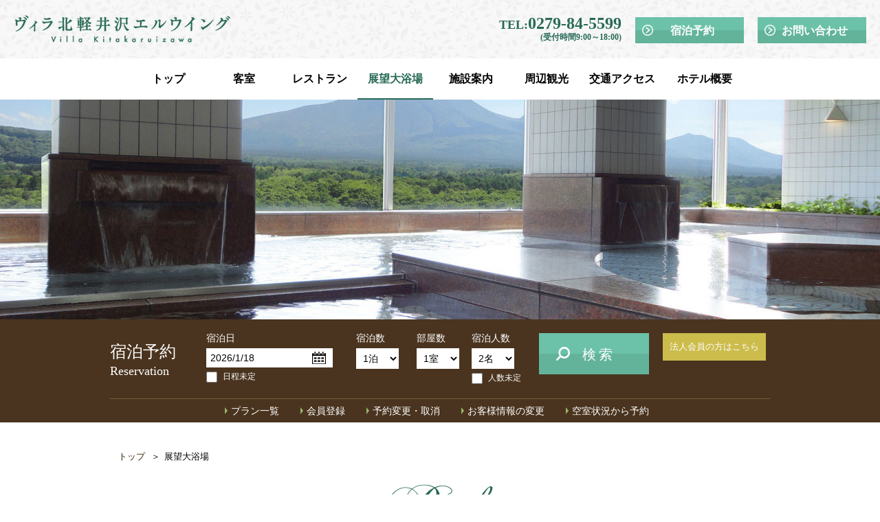

--- FILE ---
content_type: text/html; charset=UTF-8
request_url: https://www.villa-kitakaruizawa.jp/bath/
body_size: 15511
content:
<!DOCTYPE html>
<html lang="ja">
<head>
<meta charset="utf-8">
<meta http-equiv="X-UA-Compatible" content="IE=edge">
<meta name="viewport" content="width=device-width, initial-scale=1">
<meta name="format-detection" content="telephone=no">
<link rel="shortcut icon" href="https://www.villa-kitakaruizawa.jp/db/favicon.ico" />
<meta http-equiv="Content-Type" content="text/html; charset=utf-8" />
<meta http-equiv="Content-Style-Type" content="text/css" />
<meta http-equiv="Content-Script-Type" content="text/javascript" />
<title>北軽井沢 ヴィラ北軽井沢エルウィング【公式サイト】</title>
<meta name="description" content="群馬県軽井沢にある、ヴィラ北軽井沢エルウィングは自然豊かな高原に建つリゾートホテルです。充実した設備と四季折々の自然に囲まれて静かな時間をお過ごしください。" />
<meta name="keywords" content="群馬県,軽井沢,ホテル,リゾート,ヴィラ北軽井沢エルウィング,浅間山,長野新幹線,上信越,宿泊予約" />
<meta name="author" content="ヴィラ北軽井沢エルウイング" />
<link rel="start" href="/" title="Villa kitakaruizawa L-Wing" />
<link rel="contents" href="/sitemap/" />
<link rel="alternate" media="handheld" href="https://www.villa-kitakaruizawa.jp/" />
<link rel="stylesheet" type="text/css" media="all" href="https://www.villa-kitakaruizawa.jp/common/tmpresp_villa/css/master.css" />
<link href="https://netdna.bootstrapcdn.com/font-awesome/4.0.3/css/font-awesome.min.css" rel="stylesheet">
<script src="https://ajax.googleapis.com/ajax/libs/jquery/2.2.4/jquery.min.js"></script>
<script src="//code.jquery.com/jquery-migrate-1.0.0.js"></script>
<script type="text/javascript" src="https://www.villa-kitakaruizawa.jp/js/jquery.cookie.js"></script>
<script type="text/javascript" src="https://www.villa-kitakaruizawa.jp/js/library.js"></script>


<style type="text/css"><!----></style>

<script type="text/javascript" src="https://www.villa-kitakaruizawa.jp/js/jquery.imagesurfing.js"></script>
<script type="text/javascript">
jQuery( function($){
$("#photo-1").imageSurfing({event:"mouseover"});

});
</script>
<style>
#photo-1 img { height: 576px;}

</style>


<!-- Global site tag (gtag.js) - Google Analytics -->
<script async src="https://www.googletagmanager.com/gtag/js?id=G-LLELPZRR1Z"></script>
<script>
  window.dataLayer = window.dataLayer || [];
  function gtag(){dataLayer.push(arguments);}
  gtag('js', new Date());

  gtag('config', 'G-LLELPZRR1Z');
</script>

<script>
var link_js = "https://www.villa-kitakaruizawa.jp/";
</script>
<script type="text/javascript" src="https://www.villa-kitakaruizawa.jp/common/tmpresp_villa/js/customize.js"></script>
<style>
nav.fixed { position:fixed; top:0; z-index:9998; }
</style>
<script type="text/javascript">
<!--//
jQuery( function(jQuery){

	var tab    = jQuery( 'nav' ),
	    offset = tab.offset();

	jQuery( window ).scroll( function(){

		if ( offset.top < jQuery( window ).scrollTop() ){

			tab.addClass( 'fixed' );
			jQuery( '.container' ).css('paddingTop','72px');

		} else {

			tab.removeClass( 'fixed' );
			jQuery( '.container' ).css('paddingTop','0px');

		}

	});

});
//-->
</script>
</head>
<body id="page-bath">
<!-- BEGIN container -->
<div class="container">
<div class="container-inner">
<div class="container-inner-inner">
<div class="header_wrap">
<header id="top">
<div class="header-inner">
<div class="header-inner-inner">
<h1><a class="logo" id="logo" href="https://www.villa-kitakaruizawa.jp/">ヴィラ北軽井沢エルウイング</a></h1>

<div class="cnav">
<p class="header_tel">TEL:<span class="tel">0279-84-5599</span>
<span class="txt">(受付時間9:00～18:00)</span>
</p>


<ul>
<li class="cnav02"><a href="https://asp.hotel-story.ne.jp/ver3d/planlist.asp?hcod1=60200&hcod2=001&mode=seek&clrmode=true&reffrom=" target="_blank">宿泊予約</a></li>
<li class="cnav03"><a href="https://www.villa-kitakaruizawa.jp/inquiry/">
お問い合わせ</a></li>
</ul>
</div>

</div>
</div>

<!--sp modal menu-->
<div class="right_sp">
<a href="https://www.villa-kitakaruizawa.jp/inquiry/" class="mail_btn" target="_blank"><img src="https://www.villa-kitakaruizawa.jp/img/icon_mail.png" alt=""><span class="txt">MAIL</span></a>

<div class="menu_tel"><a href="tel:0279845599"><i class="fa fa-phone" aria-hidden="true"></i><span class="name">TEL</span></a></div>
<div class="menu_btn">
<span data-target="modal-nav" class="modal-open"><i class="fa fa-bars" aria-hidden="true"></i>
<span class="name">MENU</span></span>  
</div>
</div><!--right_sp-->

</header>
</div><!--header_wrap-->

<div id="modal-nav" class="modal-content">
<p class="modal-close"></p>
<div class="nav">        
<ul class="nav-inner" id="dropmenu">
<li class="nav01"><a class="sp_hd" href="#">メニュー</a>
<div class="dropmenu_inner">
<ul class="clearfix">
<ul>
<li class="nav01"><a  href="https://www.villa-kitakaruizawa.jp/">トップ</a></li>
<li class="nav02"><a  href="https://www.villa-kitakaruizawa.jp/guestroom/">客室</a></li>
<li class="nav03"><a  href="https://www.villa-kitakaruizawa.jp/restaurant/">レストラン</a></li>
<li class="nav04 current"><a  href="https://www.villa-kitakaruizawa.jp/bath/">展望大浴場</a></li>
<li class="nav05"><a  href="https://www.villa-kitakaruizawa.jp/facilities/">施設案内</a></li>
<li class="nav06"><a  href="https://www.villa-kitakaruizawa.jp/sightseeing/">周辺観光</a></li>
<li class="nav07"><a  href="https://www.villa-kitakaruizawa.jp/access/">交通アクセス</a></li>
<li class="nav08"><a  href="https://www.villa-kitakaruizawa.jp/company/">ホテル概要</a></li>
</ul>

</ul>
</div>
</li>
</ul>
</div>
</div>
<div class="nav_wrap">
<nav class="gnav">
<div class="nav-inner">
<div class="nav-inner-inner">
<ul>
<li class="nav01"><a  href="https://www.villa-kitakaruizawa.jp/">トップ</a></li>
<li class="nav02"><a  href="https://www.villa-kitakaruizawa.jp/guestroom/">客室</a></li>
<li class="nav03"><a  href="https://www.villa-kitakaruizawa.jp/restaurant/">レストラン</a></li>
<li class="nav04 current"><a  href="https://www.villa-kitakaruizawa.jp/bath/">展望大浴場</a></li>
<li class="nav05"><a  href="https://www.villa-kitakaruizawa.jp/facilities/">施設案内</a></li>
<li class="nav06"><a  href="https://www.villa-kitakaruizawa.jp/sightseeing/">周辺観光</a></li>
<li class="nav07"><a  href="https://www.villa-kitakaruizawa.jp/access/">交通アクセス</a></li>
<li class="nav08"><a  href="https://www.villa-kitakaruizawa.jp/company/">ホテル概要</a></li>
</ul>

</div>
</div>
</nav>
</div>
<script type="text/javascript">
<!--//
var minHeight  = 480;
var baseWidth  = 1920;
var baseHeight = 480;

jQuery(document).ready(function(){

	windowWidth = jQuery(window).width();

	resetHeight = parseInt( ( windowWidth / baseWidth ) * baseHeight );

	jQuery(".main-photo").css("height", resetHeight + "px");

});

jQuery(window).resize(function(){

	windowWidth = jQuery(window).width();

	resetHeight = parseInt( ( windowWidth / baseWidth ) * baseHeight );

	minHeight = parseInt( ( 960 / baseWidth ) * baseHeight );

	if ( 960 < windowWidth ) {

		jQuery(".main-photo img").css("width", "100%");
		jQuery(".main-photo img").css("height", "100%");
		jQuery(".main-photo").css("height", resetHeight + "px");

	} else {

		jQuery(".main-photo img").css("width", "960px");
		jQuery(".main-photo img").css("height", "auto");
		jQuery(".main-photo").css("height", minHeight + "px");

	}

});
//-->
</script>
<style>
.main-photo-inner { width:100%; height:auto; position:relative; overflow:hidden; }
.main-photo-inner img { width:100%; height:auto; }
</style>
<div class="main-photo" style="height:480px;">
<div class="main-photo-inner">
<img src="https://www.villa-kitakaruizawa.jp/img/bath_mv.jpg" width="100%" alt="" />
</div>
</div>

<script type="text/javascript">
<!--//

	// Hotel code
	var hcod1y = "60200";
	var hcod2y = "001";
	var hgrpy  = "60200";
	var ccode  = "";

	// 項目指定
	var directin_y_calendar= "on";
	var directin_y_calendar_first_day= "off";
	var directin_y_chkymd= "on";

	var directin_y_hidSELECTHAKSU= "on";
	var directin_y_hidSELECTHAKSU_min= 1;
	var directin_y_hidSELECTHAKSU_max= 30;

	var directin_y_hidROOM= "on";
	var directin_y_hidROOM_min= 1;
	var directin_y_hidROOM_max= 10;

	var directin_y_cmbADULT= "on";
	var directin_y_cmbADULT_name= "大人";
	var directin_y_cmbADULT_min= 1;
	var directin_y_cmbADULT_max= 10;
	var directin_y_cmbADULT_default= 2;

	var directin_y_chkpsn= "on";

	var directin_y_cmbCHILDa= "off";
	var directin_y_cmbCHILDa_name= "小人A";
	var directin_y_cmbCHILDa_min= 0;
	var directin_y_cmbCHILDa_max= 3;

	var directin_y_cmbCHILDb= "off";
	var directin_y_cmbCHILDb_name= "小人B";
	var directin_y_cmbCHILDb_min= 0;
	var directin_y_cmbCHILDb_max= 3;

	var directin_y_cmbCHILDc= "off";
	var directin_y_cmbCHILDc_name= "小人C";
	var directin_y_cmbCHILDc_min= 0;
	var directin_y_cmbCHILDc_max= 3;

	var directin_y_cmbCHILDd= "off";
	var directin_y_cmbCHILDd_name= "小人D";
	var directin_y_cmbCHILDd_min= 0;
	var directin_y_cmbCHILDd_max= 3;

	var directin_y_Price= "off";
	var directin_y_hiddispunit= "off";
	var directin_y_display= "on";

//-->
</script>
<script type="text/javascript" src="https://www.villa-kitakaruizawa.jp/common/tmpresp_villa/js/onlineservice_y.js"></script>
<script type="text/javascript" src="https://www.villa-kitakaruizawa.jp/common/tmpresp_villa/js/jkl-calendar_y.js" charset="Shift_JIS"></script>
<script type="text/javascript" src="https://www.villa-kitakaruizawa.jp/common/tmpresp_villa/js/directin-search_y.js" charset="Shift_JIS"></script>
<link rel="stylesheet" type="text/css" media="all" href="https://www.villa-kitakaruizawa.jp/css/directin_sp.css" />
<script>
var smartphone_linkage_parts_ck_js = false;
</script>


<!-- BEGIN content -->
<div class="content c-m">
<div class="inner">
<div class="inner-inner">
<!-- BEGIN wrapper -->
<div class="wrapper">
<!-- BEGIN maincol -->
<div class="maincol">
<div class="breadcrumbs">
	<ul>
		<li><a href="../">トップ</a></li>
		<li><span>展望大浴場</span></li>
	</ul>
</div>

<h2 class="hd">展望大浴場</h2>
<div class="column">
<div class="column-inner">
<div class="plandetail"><p class="leadTxt spBrNone">ホテル最上階にある展望大浴場。<br>
浅間山麓が目の前に広がるパノラマは圧巻。</p>
</div>
</div>
</div>
<div class="column">
<div class="column-inner">
<h3>展望大浴場</h3>
<div class="photos-top-headline" style="width:966px;">
<div id="photo-1" class="imagesurfingnormal" style="width:966px;">
<div id="photo" style="margin-bottom:5px;">
<div>&nbsp;</div>
</div>
<ul class="clearfix" style="width:960px;">
<li style="width:80px; height:48px; margin-bottom:10px; list-style:none;"><a style="width:79px; height:47px;" href="https://www.villa-kitakaruizawa.jp/img/bath_01.jpg"><img style="width:79px; height:47px; " src="https://www.villa-kitakaruizawa.jp/img/bath_01.jpg" alt="Photo" title="" /></a></li>
<li style="width:80px; height:48px; margin-bottom:10px; list-style:none;"><a style="width:79px; height:47px;" href="https://www.villa-kitakaruizawa.jp/img/bath_02.jpg"><img style="width:79px; height:47px; " src="https://www.villa-kitakaruizawa.jp/img/bath_02.jpg" alt="Photo" title="" /></a></li>
<li style="width:80px; height:48px; margin-bottom:10px; list-style:none;"><a style="width:79px; height:47px;" href="https://www.villa-kitakaruizawa.jp/img/bath_03.jpg"><img style="width:79px; height:47px; " src="https://www.villa-kitakaruizawa.jp/img/bath_03.jpg" alt="Photo" title="" /></a></li>
<li style="width:80px; height:48px; margin-bottom:10px; list-style:none;"><a style="width:79px; height:47px;" href="https://www.villa-kitakaruizawa.jp/img/bath_04.jpg"><img style="width:79px; height:47px; " src="https://www.villa-kitakaruizawa.jp/img/bath_04.jpg" alt="Photo" title="" /></a></li>
<li style="width:80px; height:48px; margin-bottom:10px; list-style:none;"><a style="width:79px; height:47px;" href="https://www.villa-kitakaruizawa.jp/img/bath_05.jpg"><img style="width:79px; height:47px; " src="https://www.villa-kitakaruizawa.jp/img/bath_05.jpg" alt="Photo" title="" /></a></li>
<li style="width:80px; height:48px; margin-bottom:10px; list-style:none;"><a style="width:79px; height:47px;" href="https://www.villa-kitakaruizawa.jp/img/bath_06.jpg"><img style="width:79px; height:47px; " src="https://www.villa-kitakaruizawa.jp/img/bath_06.jpg" alt="Photo" title="" /></a></li>
</ul>
</div>
</div>
<div class="plandetail"><table class="cmnTable mB_20">
<tbody>
<tr>
<th>フロア</th>
<td>「展望大浴場　シ・フォン」ホテル棟13階</td>
</tr>
<tr>
<th>設備</th>
<td>サウナ、かぶり湯、水風呂</td>
</tr>
<tr>
<th>営業時間</th>
<td><span style="font-size:18px;"><strong>6:00～11:00／15:00～24:00</strong></span>
<p class="fWBold">大浴場重点清掃日</p>
　毎週水曜日は大浴場重点清掃日となります。　<br>
　通常営業時間とは異なりますので予めご了承ください。<br>
　（当日営業時間6:00～9:00／17:00～24:00）</td>
</tr>
</tbody>
</table>
</div>
</div>
</div>
<div class="move">
	<ul><li><a href="#" rel="scrollto">このページのトップへ</a></li></ul>
</div>
<!-- END maincol -->
</div>
<!-- END wrapper -->
</div>
<!-- END content -->
</div>
</div>
</div>


<footer class="custom">
<div class="footerInner">
<div class="wrapTopBtn"><a href="#" rel="scrollto">pagetop</a></div>

<div class="infoArea">

<div class="navArea">
<div class="logoArea"><img src="https://www.villa-kitakaruizawa.jp/img/footer-logo.png" alt=""></div>

<div class="infoAccess">
<h4>ヴィラ北軽井沢エルウイング</h4>
<p class="address">〒377-1412　群馬県吾妻郡長野原町北軽井沢1924-172</p>
<p>TEL：0279-84-5599<br />FAX：0279-84-5556</p>
</div>

<ul class="fNav">
<li><a href="https://www.villa-kitakaruizawa.jp/">トップ</a></li>
<li><a href="https://www.villa-kitakaruizawa.jp/guestroom/">客室</a></li>
<li><a href="https://www.villa-kitakaruizawa.jp/restaurant/">レストラン</a></li>
</ul>
<ul class="fNav">
<li><a href="https://www.villa-kitakaruizawa.jp/bath/">展望大浴場</a></li>
<li><a href="https://www.villa-kitakaruizawa.jp/facilities/">施設案内</a></li>
<li><a href="https://www.villa-kitakaruizawa.jp/sightseeing/">周辺観光</a></li>
</ul>
<ul class="fNav">
<li><a href="https://www.villa-kitakaruizawa.jp/access/">交通アクセス</a></li>
<li><a href="https://www.villa-kitakaruizawa.jp/company/">ホテル概要</a></li>
<li><a href="https://www.villa-kitakaruizawa.jp/img/pdf_privacy.pdf" target="_blank">プライバシーポリシー</a></li>
</ul>
</div>

<p class="copyTxt">© 2026 Villa kitakaruizawa L-Wing All rights reserved.</p>

</div><!--infoArea-->

</div><!-- footerInner -->
</footer>

</div>
</div>
</div>
<!-- END container -->
<script>(function(){
    var d=document;
    d["__tripai_domain"]="trip-ai.jp";
    d["__tripai_id"]="375815";
    var s="https://trip-ai.jp/trip-ai-banner/js/tripai_banner.js",
    a=d.createElement("script"), m=d.getElementsByTagName("script")[0];
    a.async=true,a.src=s,m.parentNode.insertBefore(a,m);})();</script>

    <script src="https://trip-ai.jp/trip-ai-banner/js/tripai_static.js"></script>
    <script>tripAiBanner({yadoId:"375815"});</script>
</body>

</html>

--- FILE ---
content_type: text/css
request_url: https://www.villa-kitakaruizawa.jp/common/tmpresp_villa/css/style.css
body_size: 37612
content:
@charset "utf-8";
/**/
body {
	font-family: 游明朝, YuMincho, "ヒラギノ明朝 ProN W3", "Hiragino Mincho ProN", HG明朝E, "ＭＳ Ｐ明朝", "ＭＳ 明朝", serif;
	font-size: 14px;
	line-height: 1.6;
}
* { box-sizing: border-box;}
a{text-decoration: none; color:#000; transition:ease-in 0.2s;}
a:hover{}
.container{width:100%;position: relative;}
/*SPパーツ非表示*/
.spmode{display:none;}
#modal-nav, .right_sp{	display: none;}
#reservation_area .btn_submit.sp input {	display: none;}

* { box-sizing: border-box;}
a{text-decoration: none; color:#352606; transition:ease-in 0.2s;}

.container{width:100%;position: relative;}
/*SPパーツ非表示*/
.spmode{display:none;}
#modal-nav, .right_sp{	display: none;}
#reservation_area .btn_submit.sp input {display: none;}

img{vertical-align: top;}

.fWBold{font-weight: bold;}
.tACspL{text-align:center;}
.mB_10{margin-bottom:10px !important;}
.mB_20{margin-bottom:20px !important;}
.mT_10{margin-top:10px !important;}
.mT_30{margin-top:30px !important;}

/*pc時は改行でsp時は非改行*/
.spBrNone br{display:block;}
/*pc時は非改行でsp時は改行*/
.pcBrNone br{display:none;}

.maincol .column .photos-top-headline img,
.maincol .column .photos-left img{height: auto!important;}


/*
--------------------------------------------------
	header
-------------------------------------------------- */
header {
	width: 100%;
	margin: 0 auto;
	padding: 0 20px;
	position: relative;
	height:85px;
	background:url(../img/bg_head.png);
}
.header-inner {
	width: 100%;
	margin: 0 auto;
}
header h1 {
	font-size: 26px;
	width: 240px;
	height: 80px;
	padding-top: 20px;
}

header h1 a {
    display: block;
    width: 317px;
    height: 44px;
    overflow: hidden;
    padding-top: 40px;
    background: url(../img/logo.png) no-repeat 0 center;
    background-size: 317px 44px;
    font-size: 0;
}

#page-home .viewer{
    margin-top: -60px;
    z-index: 0;	
}


/*外国語リンク*/
header .langnav {
	float: right;
	position: absolute;
	top: 84px;
	right: 0;
	z-index: 9998;
}
header .langnav li {
	float: left;
	margin: 0 0 0 20px;
}
header .langnav li a{
	background: url(../img/langnav_arrow.png)no-repeat left center;
	display:block;
	padding: 0 0 0 12px;
}
header .langnav li a:hover{opacity:0.5;}

/*パーツボタン*/
.cnav {
	position: absolute;
	top: 25px;
	right: 20px;
}

header .cnav li {
	float: left;
	margin-left: 20px;
}
header .cnav li a {
	display: block;
	position: relative;
	width: 158px;
	padding: 7px 10px 6px 18px;
	color: #fff;
	font-size: 16px;
	font-weight: bold;
	text-align: center;
	background: linear-gradient(to bottom, #6bc2a8 0%,#6bc2a8 49%,#63b39b 51%,#63b39b 100%);
}

header .cnav li a::before {
	position: absolute;
    top: 50%;
    left: 10px;
    width:16px;
    height: 16px;
    transform: translateY(-50%);
    content: '';
	background:url([data-uri]) no-repeat;
}

header .cnav li a:hover {
	opacity: .7;
	background: linear-gradient(to bottom, #6bc2a8 0%,#6bc2a8 49%,#63b39b 51%,#63b39b 100%);
}

header .right{text-align: right;}
header .hnav li{
	float:left;
	margin-bottom: 20px;
}
header .hnav li a {
	width: 120px;
	background: black;
	margin-left: 10px;
	display: block;
	text-align: center;
	color: #fff;
	height: 30px;
	line-height: 30px;
}
header .hnav li a:hover{background:gray;}

.cnav ul{float:right;}

header .header_tel {
	background: none;
	float:left;
	padding-left: 0;
	font-size: 18px;
	font-weight: bold;
	line-height: 18px;
	position: unset;
	text-align: right;
	color: #276a56;
}

header .header_tel .tel{font-size: 24px;}

header .header_tel .txt{
	display: block;
	font-size: 12px;
}

header .hnavSP{display:none;}
#headerMenu{width:100%;}
#headerMenu ul{letter-spacing: -.4em; }
#headerMenu nav{margin: 0 auto;width: 960px;}
#headerMenu nav li{letter-spacing: normal;}
#headerMenu nav li a{
	 margin:0 auto;
	float:left;
	display: block;
	width: 120px;
	height: 80px;
	line-height: 80px;
	text-align: center;
	transition: initial;
	}
#headerMenu nav li a:hover{background:url(../img/navArrow.png)no-repeat center bottom;translate:0s;}

.slick-slider{
	margin-top: -60px;
	overflow: hidden;
}

/*
-----------------------------------------------
	Reservation area
----------------------------------------------- */
#reservation_area{
	background: #4a341f;padding: 20px 0 0px 0; color:#fff;
	font-family: Viga,"游ゴシック体","Yu Gothic",YuGothic,"ヒラギノ角ゴ ProN W3","Hiragino Kaku Gothic ProN","メイリオ",Meiryo,sans-serif;
}
#reservation_area .inner{
	width:960px; margin:0 auto;
	padding-bottom: 10px;
	border-bottom:1px solid #775a3e;
}

#reservation_area .inner-inner.clearfix {margin-bottom: 10px;}
#reservation_area h3.search_title{
	font-size: 24px; 
	color: #fff;
	float: left;
	margin: 14px 40px 0 0; 
	width: 100px; 
	line-height: 1.1;
	font-family: 游明朝, YuMincho, "ヒラギノ明朝 ProN W3", "Hiragino Mincho ProN", HG明朝E, "ＭＳ Ｐ明朝", "ＭＳ 明朝", serif;
}

#reservation_area h3.search_title .sub{font-size: 18px;}

input.datepicker{width:80%;}
#reservation_area .searchBtns li{float:left;}
#reservation_area .searchBtns li.pulldownWrap{width: 100px;}
#reservation_area .searchBtns li.btn_submit{width: 160px; margin-top: 10px;}
#reservation_area .searchBtns li.btn_submit.sp {    display: none;}
#reservation_area .searchBtns p.texttop{}
#reservation_area .searchBtns p.textbottom{margin:10px 0 0 0}
#reservation_area li.box_day { width: 230px;}
#reservation_area .pulldown01, #reservation_area .pulldown02{width: 90px;}
#reservation_area input#datepicker {
	background: #fff url(../img/calIcon.png)no-repeat right 10px center;
	background-size: 20px;
}
#reservation_area input, #reservation_area select {
	padding:6px;
	border: none;
}
#reservation_area .btnToday{display:none;}
#reservation_area .btn_submit input.search {
	width: 100%;
	background: #000;
	color: #fff;
	border-radius: 6px;
	height: 70px;
	margin: 0 0 10px 0;
	transition: ease-in-out 0.2s;
	font-size: 24px;
	letter-spacing: 0.5em;
}

input.buttonCancel {
	font-size: 12px;
	height: 30px;
	padding: 0;
	width: 100%;
	border-radius: 4px;
	}
.search_btn01, .search_btn02, .search_btn03, .search_btn04, .search_btn05, .search_radio {
	float: left;
	font-size: 14px;
	vertical-align: top;
	padding-right: 18px;
	text-align: left;
}
.search_btn01 ul {	width: 200px;}
.search_btn02 ul { width: 70px;}
.hsearch_btn03 ul{ width: 70px;}
.search_btn04 ul { width: 80px;}
.search_radio input {
	vertical-align: middle;
	margin-right: 4px;
}
.search_radio p { font-size: 13px;}
.search_btn05{padding-right:0; }
p.reservetitle {
	border-left: none;
    padding-left: 0;
	margin: 0 0 8px 0;
	line-height: 14px;
}
#reservation_area input.button {
	width: 160px;
	height: 60px;
	line-height: 50px;
	padding-left: 20px;
	background: #6bc2a8;
	background: linear-gradient(to bottom, #6bc2a8 0%,#6bc2a8 49%,#63b39b 51%,#63b39b 100%);
	/*background: linear-gradient(to bottom,  #906806 0%,#906806 49%,#845e00 51%,#845e00 100%);*/
	color: #fff;
	font-size: 20px;
	letter-spacing: 0.2em;
	border-radius: 0;
}

#reservation_area .btn_submit input:hover { 
	cursor: pointer;
	filter: opacity(75%);
	transition: all .3s;
}

.btn_submit{position: relative;}

.btn_submit::before {
    display: none;
    position: absolute;
    top: 50%;
    left: 25px;
    width: 20px;
    height: 20px;
    margin-top: -10px;
    pointer-events: none;
    background: url(../img/icon_search.png) left center/ 20px 20px no-repeat;
    content: "";
}

.btn_submit:first-child:before {
    display: block;
}

.reserveCom{
	float: left;
	margin-left: 20px;
}

.reserveCom .comBtn{
	display: block;
	width: 150px;
	height: 40px;
	padding:10px ;
	background: #ccbc4c;
	color: #fff;
	font-size: 13px;
	transition: all .3s;
}

.reserveCom .comBtn:hover{filter: opacity(75%);}

.bottom_menu {background: transparent;font-size:0; }
.bottom_menu ul {
	text-align: center;
}
.bottom_menu li {display: inline-block;border-right: none;font-size: 14px;}
.bottom_menu li:first-child{border-left: none;}
.bottom_menu li a {
	display: block;
	position: relative;
	padding: 6px 20px;
	color: #fff;
}

.bottom_menu li a::before {
	position: absolute;
    top: 45%;
    left: 10px;
    border-top: 4px solid #9ab66b;
    border-left: 5px solid transparent;
    border-right: 5px solid transparent;
    transform: rotate(-90deg) translateY(-50%);
    content: '';
}

.bottom_menu li a:hover{background:#332416;color:#fff;}

/*チェックボックス*/
.checktext , .checktext2{
	margin-top: 4px;
	font-size: 12px;
}
.checkA {
	display: inline-block;
	position: relative;
	margin-right: 5px;
	-webkit-box-sizing: border-box;
	box-sizing: border-box;
	-webkit-appearance: button;
	appearance: button;
	width: 16px;
	height: 16px;
	border: 1px solid #999;
	vertical-align: middle;
}

.checkA:checked::after {
	position: absolute;
	content: "";
	top: 0px;
	left: 4px;
	width: 4px;
	height: 10px;
	border-right: 4px solid #009933;
	border-bottom: 4px solid #009933;
	-webkit-transform: rotate(45deg);
	transform: rotate(45deg);
}

/*
--------------------------------------------------
	Navigation
-------------------------------------------------- */
nav { width: 100%;}

.nav-inner {
	width: 900px;
	margin: 0 auto;
}

nav ul {
	letter-spacing: -.4em;
}
nav ul:after {
  content: "";
  clear: both;
  display: block;
}
nav.gnav li a {
	float: left;
	width: 110px;
	text-align: center;
	height: 60px;
	line-height: 60px;
	display:block;
	background-position: center bottom -4px;
	letter-spacing: normal;
	color: #020202;
	font-size: 16px;
	font-weight: bold;
}

nav.gnav li a:hover {color:#276a56;}

/*
nav.gnav li.nav08{
	display: none;
	margin-left: 15px;
}*/

nav.gnav li.nav08 a {width:130px;}

/*hover.css*/
nav li {
  display: inline-block;
  vertical-align: middle;
  -webkit-transform: perspective(1px) translateZ(0);
  transform: perspective(1px) translateZ(0);
  box-shadow: 0 0 1px transparent;
  position: relative;
  overflow: hidden;
}

nav li:before {
  content: "";
  position: absolute;
  z-index: -1;
  left: 50%;
  right: 50%;
  bottom: 0;
  background: #276a56;
  height: 2px;
  -webkit-transition-property: left, right;
  transition-property: left, right;
  -webkit-transition-duration: 0.3s;
  transition-duration: 0.3s;
  -webkit-transition-timing-function: ease-out;
  transition-timing-function: ease-out;
}

nav li.current:before,nav li:hover:before, nav li:focus:before, nav li:active:before {
  left: 0;
  right: 0;
}

nav li :hover{color:#2a4039;}


/*カレント表示*/
nav li.current a {
	border:none;
	background:none;
	color:#276a56;
}
/*fixed*/
nav.fixed {
	background: #fff;
	box-shadow: 0px 0px 4px 1px rgba(0, 0, 0, 0.18);
}

/*
--------------------------------------------------
	main
-------------------------------------------------- */

/*
--------------------------------------------------
	バナーエリア
-------------------------------------------------- */
.banner {
	width: 960px;
	margin: 10px auto;
}
.banner:after {
  content: "";
  clear: both;
  display: block;
}
.banner img:last-child {
	margin: 0;
}
.banner img {
	vertical-align: bottom;
	float: left;
	margin-right: 26px;
}


/*
--------------------------------------------------
	Main Image
-------------------------------------------------- */
.main-photo{}

/*
--------------------------------------------------
	Bread crumbs
-------------------------------------------------- */
.breadcrumbs {
	width: 100%;
	margin: 0 auto 30px;
	font-size: 13px;
}
.breadcrumbs ul	   { }
.breadcrumbs ul li { display: inline;}
.breadcrumbs ul li:before { content: "＞"; padding: 0 6px;}
.breadcrumbs ul li:first-child:before { content: "";}

/*
--------------------------------------------------
	Page structure
-------------------------------------------------- */
.content{width:100%;margin: 40px 0;}
.content .inner {
	width: 960px;
	margin: 0 auto;
}

.content h2 {
	position: relative;
	text-align: center;
	margin: 0;
	margin-bottom: 65px;
	letter-spacing: 0;
	height: 53px;
	line-height: 1.5;
	font-size: 0;
	border-bottom: none;
	background-size: contain;
}

.content h2::after {
	position: absolute;
	left:50%;
	width: 100%;
	font-size: 18px;
	transform: translateX(-50%);
}

.wrapper {	margin: 20px 0 0 0;}

#point h2 {
	height:53px;
	margin-bottom:65px;
	background:url(../img/img_ttl-point.png) no-repeat center top;
}

#point h2::after {
	bottom: -40px;
	content:'ヴィラ北軽井沢エルウイングの魅力';
}

#recommends h2 {
	height:74px;
	background:url(../img/img_ttl-plan.png) no-repeat center top;
}

#recommends h2::after {
	bottom: -30px;
	content:'おすすめ宿泊プラン';
}

#news h2 {
	height:86px;
	background:url(../img/img_ttl-topic.png) no-repeat center top;
}

#news h2::after {
	bottom: -30px;
	content:'トピックス';
}

#access h2 {
	height:86px;
	background:url(../img/img_ttl-access.png) no-repeat center top;
}

#access h2::after {
	bottom: -30px;
	content:'アクセス';
}

#page-guestroom h2 {
	height:73px;
	background:url(../img/img_ttl-guestroom.png) no-repeat center top;
}

#page-guestroom h2::after {
	bottom: -25px;
	content:'客室';
}

#page-restaurant h2 {
	height:53px;
	background:url(../img/img_ttl-restaurant.png) no-repeat center top;
}

#page-restaurant h2::after {
	bottom: -45px;
	content:'レストラン';
}

#page-bath h2 {
	height:51px;
	background:url(../img/img_ttl-bath.png) no-repeat center top;
}

#page-bath h2::after {
	bottom: -45px;
	content:'展望大浴場';
}

#page-facilities h2 {
	height:61px;
	background:url(../img/img_ttl-facilities.png) no-repeat center top;
}

#page-facilities h2::after {
	bottom: -35px;
	content:'施設案内';
}

#page-sightseeing h2 {
	height:75px;
	background:url(../img/img_ttl-sightseeing.png) no-repeat center top;
}

#page-sightseeing h2::after {
	bottom: -25px;
	content:'周辺観光';
}

#page-access h2 {
	height:76px;
	background:url(../img/img_ttl-access.png) no-repeat center top;
}

#page-access h2::after {
	bottom: -40px;
	content:'交通アクセス';
}

#page-bestrate h2 {
	height:51px;
	background:url(../img/img_ttl-bestrate.png) no-repeat center top;
}

#page-bestrate h2::after {
	bottom: -40px;
	content:'ベストレート保証';
}

#page-company h2 {
	height:72px;
	background:url(../img/img_ttl-company.png) no-repeat center top;
}

#page-company h2::after {
	bottom: -40px;
	content:'ホテル概要';
}

/*
--------------------------------------------------
	記事
-------------------------------------------------- */
.column { width: 100%; margin: 0; padding: 0; clear: both;}
.column-inner {
	margin: 0 0 20px;
	padding: 0 0 20px;
	border-bottom: none;
}
.column-inner h3:before {
	content: "";
	border-left: 4px solid #276a56;
	margin-right: 10px;
}
.column-inner h3 {
	margin-bottom: 20px;
	font-weight: bold;
	font-size: 18px;
}
.column-inner p		 { margin: 0; padding: 0; line-height: 1.6;}
.column-inner span	 { margin: 0 0 15px; padding: 0; line-height: 1.6;}
.column-inner:after	 { content: ""; display: block; clear: both;}

.column-inner table {
	margin		: 10px 0;
	border		: solid #a0a0a0;
	border-width	: 1px 0 0 1px;
	border-collapse	: separate;
	border-spacing	: 0;
}
.column-inner table th,
.column-inner table td {
	padding		: 8px;
	border		: solid #a0a0a0;
	border-width	: 0 1px 1px 0;
}
.column-inner table th {
	background	: #efefef;
}

/*photo*/
.photos-right {
	float: right;
margin-left: 30px;
}
.photos-left {
float: left;
margin-right: 30px;
}
.plandetail-left {
margin-left: 30px;
}
.plandetail a {
	color: #2a4039;
    font-weight: bold;
    text-decoration: underline;
}

.plandetail a:hover {  text-decoration:underline; }
.photos-center{ width: 100%; text-align: center; margin-bottom: 10px;}
.photos-center img { width: 100% !important; height:auto; }
.photos-conformity	  { margin: 0 auto;}
.photos-conformity-left	  { margin: 0;}
.photos-conformity-left > div {
	margin-right: 10px;
}
.photos-conformity-left > div:last-of-type {
	margin-right: 0;
}
.photos-conformity-right  { margin: 0;margin:0 0 20px 0;}
.photos-conformity-center { margin: 0 auto;}

.photos-conformity:after,
.photos-conformity-left:after,
.photos-conformity-right:after,
.photos-conformity-center:after{
	content: "";
	clear: both;
	display: block;
}
.photos-conformity div,
.photos-conformity-left div,
.photos-conformity-right div,
.photos-conformity-center div { float: left;}

.photos-conformity div:last-child,
.photos-conformity-left div:last-child,
.photos-conformity-right div:last-child,
.photos-conformity-center div:last-child { margin: 0;}

.photos img,
.photos-left img,
.photos-right img,
.photos-top img,
.photos-top-headline img,
.photos-center img,
.photos-conformity img,
.photos-conformity-left img,
.photos-conformity-right img,
.photos-conformity-center img { vertical-align: bottom; margin-bottom:10px; }

.photos .caps,
.photos-left .caps,
.photos-right .caps,
.photos-top .caps,
.photos-center .caps,
.photos-conformity .caps,
.photos-conformity-left .caps,
.photos-conformity-right .caps,
.photos-conformity-center .caps {  padding-top: 10px; display: block;}

.photos-left-headline { float: left;margin-right: 20px;}
.photos-right-headline { float: right;margin-left: 20px;}
.photos-top-headline { }

/* List */
.column-inner ul {  padding: 0;}
.column-inner ol { padding: 0;}

.column-inner ol li {  list-style: decimal;}

/* Detail */
.plandetail	  { overflow: hidden;}
.plandetail-left  { overflow: hidden;}
.plandetail-right { overflow: hidden;}
.plandetail-center{ overflow: hidden; clear: both;}

.plandetail-conformity	  { padding-top: 10px; overflow: hidden; clear: both;}
.plandetail-conformity-left  { overflow: hidden; width: auto;}
.plandetail-conformity-right { 10px; overflow: hidden; width: auto;}
.plandetail-conformity-center{ padding-top: 10px; overflow: hidden; clear: both;}

p.statement_link a {
	display: block;
	position: relative;
	/*background: #000 url(../img/arrow_w.png) no-repeat right 8px center;*/
	/*background-size: 10px;*/
	color: #000;
	/*width: 200px;*/
	/*height: 30px;*/
	/*line-height: 30px;*/
	/*text-align: center;*/
	margin: 20px 0;
	padding-left: 15px;
	text-decoration:none ;
	transition:ease-in 0.2s;
}

p.statement_link a::before {
    display: block;
    position: absolute;
    top:35%;
    left: 0;
    border-top: 8px solid #383838;
    border-left: 6px solid transparent;
    border-right: 6px solid transparent;
    transform: rotate(-90deg) translateY(-50%);
    content: "";
}



p.statement_link a:hover{
	 /*background: #000 url(../img/arrow_w.png) no-repeat right 6px center;*/
	/*background-size: 10px;*/
	color: #276a56;
	text-decoration:underline;
}

/*btn*/
.wrapper .cmnBtn {
    display: block;
    width: 240px;
    margin: 0 auto;
    padding: 10px 10px 8px;
    color: #000;
    font-weight: bold;
    text-align: center;
    border: 1px solid #000;
    background:#fff;
    transition: all .3s;
    text-decoration: none;
}

.wrapper .more a:hover,
.wrapper .cmnBtn:hover {
	color:#fff;
	background:#276a56;
	text-decoration: none;
}

/* Move */
.move{
	display: none!important;
 }
.move ul li a{
	 width: 60px;
	height:60px;
	background: #000 url(../img/pagetop.png) no-repeat 100% 0;
	background-size: 60px;
	display: block;
	text-indent: -9999px;
	border-radius: 4px;
	}
.move ul li a:hover{background:#4e4e4e url(../img/pagetop.png) no-repeat 100% 0; background-size: 60px;}
/*stop*/
.move.stop a {
	border-bottom-left-radius: 0px;
	border-bottom-right-radius: 0px;
}

/*news*/
article.news{ width:960px; margin:0 auto; padding-bottom: 90px; }
article.news h2 {
	font-size: 24px;
	text-align: center;
	line-height: 70px;
	height: 70px;
	border-bottom: 1px solid #000;
	margin: 0 0 40px 0;
}
.news .articleWrap article {float:left;width: 300px;margin-right:30px;position:relative;}
.news .articleWrap article:last-of-type{margin-right:0px; }
.news .articleWrap article a{
	position:absolute;
	top:0;
	left:0;
	width:100%;
	height:100%;
	z-index: 1;
}
.news .articleWrap article a:hover{background:rgba(0, 0, 0, 0.2);}
.news .recentPost h3{font-weight:bold; height: 70px; font-size:16px;}
.news .articleWrap p.detailBtn{
	padding: 10px 0;
	background: #fff url(../img/arrow.png)no-repeat right 6px center;
	background-size: 14px;
	border: 1px solid #333;
	color: #000;
	text-align: center;
	text-decoration: none;
	width: 100%;
	margin: 20px 0;
}
.news .articleWrap p.detailBtn:hover{
	background: #fff url(../img/arrow.png)no-repeat right 6px center;
	background-size: 14px;
}

/*more button*/
article.news .more {margin-top: 20px;}
article.news .more .button {}
article.news .more a {
	display: block;
	background: #333 url(../img/arrow_w.png)no-repeat right 8px center;
	background-size: 14px;
	border: 1px solid #333;
	color: #fff;
	text-align: center;
	text-decoration: none;
	width: 380px;
	margin: 0 auto;
	height: 50px;
	line-height: 50px;
	font-size: 16px;
}
article.news .more a:hover{
	border:1px solid #000;
	color: #000;
	background: #fff url(../img/arrow.png)no-repeat right 6px center;
	background-size: 14px;
}

#entries { margin: 20px 0; padding: 0;}
#entries div.column{ margin: 0; padding: 0;}

/*news詳細*/
span.new {
	color: #fff;
	background: #c30000;
	padding: 0 5px;
	border-radius: 6px;
	margin: 0;
}

/*すべての記事を見るボタン*/
/*.more{ margin: 0 0 10px; clear: both;}*/
.more a {
	display: block;
    width: 240px;
    margin: 0 auto;
    padding: 10px 10px 8px;
    line-height: 2.0;
    color: #000;
    font-weight: bold;
    text-align: center;
    border: 1px solid #000;
    background: #fff;
    transition: all .3s;
}

.more:after		{ content: ""; display: block; clear: both;}

/* Tabs Contents */
/* Caution! Ensure accessibility in print and other media types... */
@media projection, screen {
	/* Use class for showing/hiding tab content,
	so that visibility can be better controlled in different media types... */
	.ui-tabs-hide { display: none;}
}
/* Hide useless elements in print layouts... */
@media print {
	.ui-tabs-nav { display: none;}
}

ul.ui-tabs-nav {
	width		: 100%;
	height:70px;
}
ul.ui-tabs-nav li { float: left;position:relative;}
ul.ui-tabs-nav li a {
    width: 230px;
    height: 50px;
    line-height: 50px;
    margin: 0 5px 0 0;
    padding-top: 0px;
    display: block;
    float: left;
    background: #d6d6d6;
    text-decoration: none;
    text-align: center;
    font-size: 16px;
}

/* Tab Style */
ul.ui-tabs-nav li#entries-tab-recommend.ui-tabs-selected a  {
    background: #000000;
    color: #fff;
}

ul.ui-tabs-nav li#entries-tab-restaurant.ui-tabs-selected a  {
    background: #000000;
    color: #fff;
}

ul.ui-tabs-nav li#entries-tab-news a {background: #d6d6d6;     background-position: bottom center; }
ul.ui-tabs-nav li#entries-tab-news a:after {
	position: absolute;
    content: "";
    width: 230px;
    height: 10px;
    bottom: -10px;
    left: 0;
    display: block;
}
ul.ui-tabs-nav li#entries-tab-news.ui-tabs-selected a {
    background: #000000 ;
    color: #fff;
}
/*選択時の三角*/
ul.ui-tabs-nav li#entries-tab-news.ui-tabs-selected:after,
ul.ui-tabs-nav li#entries-tab-recommend.ui-tabs-selected:after,
ul.ui-tabs-nav li#entries-tab-restaurant.ui-tabs-selected:after {
    content: "";
    position: absolute;
    background: url(../img/tab_arrow.png)no-repeat center bottom;
    width: 230px;
    height: 10px;
    bottom: -10px;
    left: 0;
    display: block;
}
/*hover*/
ul.ui-tabs-nav li#entries-tab-news a:hover,
ul.ui-tabs-nav li#entries-tab-recommend a:hover,
ul.ui-tabs-nav li#entries-tab-restaurant a:hover  {
    opacity: 0.5;
}

/*
--------------------------------------------------
	ギャラリー表示
-------------------------------------------------- */

/* Small-160px */
.imagesurfingsmall {
	width		: 164px;
	height		: auto;
	text-align	: center;
	overflow	: hidden;
}
.imagesurfingsmall ul { width: 160px; margin: 0 auto;}
.imagesurfingsmall ul li { width: 40px; padding: 1px 0 0 0; margin: 0; float: left; list-style: none;}
.imagesurfingsmall ul li a {
	width		: 40px;
	height		: 30px;
	border		: none;
	border-bottom	: 4px solid #DECBA6;
	display		: block;
	float		: left;
	outline		: none;
	overflow	: hidden;
}
.imagesurfingsmall img {
	width		: auto;
	height		: 120px;
	text-align	: center;
	vertical-align	: bottom;
}
.imagesurfingsmall ul li img {
	width		: 39px;
	height		: 29px;
	margin		: 0;
	padding		: 0;
	background	: #FFF;
	border-right	: 1px solid #FFF;
}
.imagesurfingsmall ul li a.imagesurfing-selected {
	border-bottom	: 4px solid #BB471F;
}
.imagesurfingsmall p.imagesurfing-caption {
	margin		: 0 !important;
	padding		: 3px 0;
	font-size	: 10px;
	line-height	: 1.2;
}


/* Normal-220px */
.imagesurfingnormal {
	width		: 224px;
	height		: auto;
	text-align	: center;
	overflow	: hidden;
}
.imagesurfingnormal ul { width: 220px; margin: 0 auto;}
.imagesurfingnormal ul li { width: 55px; padding: 1px 0 0 0; margin: 0; float: left; list-style: none;}
.imagesurfingnormal ul li a {
	width		: 55px;
	height		: 42px;
	border		: none;
	border-bottom	: 4px solid #dcdcdc;
	display		: block;
	float		: left;
	outline		: none;
	overflow	: hidden;
}
.imagesurfingnormal img {
	width		: auto;
	height		: 165px;
	text-align	: center;
	vertical-align	: bottom;
}
.imagesurfingnormal ul li img {
	width		: 54px;
	height		: 41px;
	margin		: 0;
	padding		: 0;
	background	: #FFF;
	border-right	: 1px solid #eee;
}
.imagesurfingnormal ul li a.imagesurfing-selected {
	border-bottom	: 4px solid #5f5f5f;
}
.imagesurfingnormal p.imagesurfing-caption {
	margin		: 0 !important;
	padding		: 3px 0;
	font-size	: 10px;
	line-height	: 1.2;
}


/* Large-280px */
.imagesurfinglarge {
	width		: 284px;
	height		: auto;
	text-align	: center;
	overflow	: hidden;
}
.imagesurfinglarge ul { width: 280px; margin: 0 auto;}
.imagesurfinglarge ul li { width: 70px; padding: 1px 0 0 0; margin: 0; float: left; list-style: none;}
.imagesurfinglarge ul li a {
	width		: 70px;
	height		: 53px;
	border		: none;
	border-bottom	: 4px solid #DECBA6;
	display		: block;
	float		: left;
	outline		: none;
	overflow	: hidden;
}
.imagesurfinglarge img {
	width		: auto;
	height		: 210px;
	text-align	: center;
	vertical-align	: bottom;
}
.imagesurfinglarge ul li img {
	width		: 69px;
	height		: 52px;
	margin		: 0;
	padding		: 0;
	background	: #FFF;
	border-right	: 1px solid #FFF;
}
.imagesurfinglarge ul li a.imagesurfing-selected {
	border-bottom	: 4px solid #BB471F;
}
.imagesurfinglarge p.imagesurfing-caption {
	margin		: 0 !important;
	padding		: 3px 0;
	font-size	: 10px;
	line-height	: 1.2;
}


/*sns icons*/
.snsIcon .inner{width: 960px;margin: 0 auto;text-align: center; padding: 40px;}
.snsIcon li{display: inline-block;  vertical-align:middle; margin-right: 40px;}
.snsIcon li img{width:40px;}

/*
--------------------------------------------------
	footer
-------------------------------------------------- */
footer {
	position: relative;
	width: 100%;
	height: 388px;
	border:none;
	background:url(../img/bg_footer.jpg) no-repeat;
	background-size:cover;
}

footer .footerInner{
	position: absolute;
	top:50%;
	left: 50%;
	width: 960px;
	transform: translate(-50%,-50%);
	background: rgba(255,255,255,.85);
	font-family:"Yu Gothic Medium", "游ゴシック Medium", YuGothic, "游ゴシック体", "ヒラギノ角ゴ Pro W3", "メイリオ", sans-serif;
}

footer .footerInner .wrapTopBtn{
	text-align: center;
	padding: 5px 0;
	border-bottom:1px solid #333;
}

footer .footerInner .wrapTopBtn a{
	display: block;
	width: 52px;
	height: 35px;
	margin: 0 auto;
	font-weight: bold;
	font-size: 0;
	color: #333;
	background:url(../img/pagetop.png) no-repeat;
}

footer .footerInner .wrapTopBtn a:hover{opacity: .7;}

footer .footerInner .infoArea{padding: 20px 20px 10px;}

footer .infoArea .navArea{
	display: flex;
	justify-content:space-between;
}

.navArea .infoAccess{width: 240px;}

.navArea .infoAccess h4{color:#111;}

.navArea .fNav,
.navArea .infoAccess,
.navArea .logoArea{margin-right:20px;}

.navArea .infoAccess h4{font-weight: bold;}

footer .infoArea .copyTxt{
	margin-top:-10px;
	font-size:12px;
	text-align:right;
}

.navArea .fNav a{
	display: block;
	position: relative;
	padding-left: 15px;
}

.navArea .fNav a:hover{text-decoration: underline;}

.navArea .fNav a::before{
	position: absolute;
    top: 40%;
    left: 0;
    border-top: 6px solid #383838;
    border-left: 5px solid transparent;
    border-right: 5px solid transparent;
    transform: rotate(-90deg) translateY(-50%);
    content: '';
}

.information {
	width: 960px;
	margin: 0 auto;
}
.information-inner {
	margin: 10px 0;
}
.information-inner:after {
  content: "";
  clear: both;
  display: block;
}
.information-photo {
	width: 200px;
	float: left;
	margin: 0 20px 0 0;
}
.information-access {
	overflow: hidden;
}
.information-read {
	overflow: hidden;
}
.fnav {
	width: 100%;
	background: #333333;
}
.fnav {
	padding-top: 10px;
	width: 100%;
}
.fnav ul {
	text-align: center;
}
.fnav li {
	display: inline-block;
	padding: 0 0 10px 0;
	margin-right: 20px;
}
.fnav li a {
	color: #fff;
	text-decoration: none;
	background: url(../img/footer_arrow.png) no-repeat left center;
	padding-left: 12px;
}
footer .copyright {
	background: #000;
	text-align: center;
	line-height: 40px;
	font-size: 12px;
	color: #fff;
}

/*
--------------------------------------------------
	go pagetop
-------------------------------------------------- */
.pagetop {
	position: fixed;
	right: 50%;
	bottom: 0;
	z-index: 80;
	margin-right: -680px;
	z-index:1;
}
.pagetop a {
background: #333;
color: #fff;
width: 80px;
height:80px;
line-height: 80px;
text-align: center;
display: block;
border-radius: 5px;
}
.pagetop a:hover {
text-decoration: none;
background: #999;
}
/*フッタに固定時*/
.pagetop.stop a {
	border-radius: 6px 6px 0 0;
}

/*hover.css*/
/* Underline From Center */
.hvr-underline-from-center {
  display: inline-block;
  vertical-align: middle;
  -webkit-transform: perspective(1px) translateZ(0);
  transform: perspective(1px) translateZ(0);
  box-shadow: 0 0 1px transparent;
  position: relative;
  overflow: hidden;
}
.hvr-underline-from-center:before {
  content: "";
  position: absolute;
  z-index: -1;
  left: 50%;
  right: 50%;
  bottom: 0;
  background: #000;
  height: 2px;
  -webkit-transition-property: left, right;
  transition-property: left, right;
  -webkit-transition-duration: 0.3s;
  transition-duration: 0.3s;
  -webkit-transition-timing-function: ease-out;
  transition-timing-function: ease-out;
}
.hvr-underline-from-center:hover:before, .hvr-underline-from-center:focus:before, .hvr-underline-from-center:active:before {
  left: 0;
  right: 0;
}

/* メイン画像レスポンシブ調整 */
.main-photo {
height: auto !important;
}
.main-photo-inner img {
width: 100% !important;
vertical-align: bottom;
}

.column-inner ul {
list-style: none;
}
.column-inner ol {
list-style: none;
}

/*top page*/
#page-home .wrapper,
#page-home .content{margin-top:0;}
#page-home .content .inner,
#page-home .maincol{width: 100%;}

#page-home #news .column,
#page-home #recommends{
	width: 960px;
	margin:0 auto;
}

#page-home #top_1column{background:#f3f3f3;}

#page-home #recommends .column{
	width: 300px;
    float: left;
    clear: inherit;
    margin-right:30px;
}

#page-home #recommends .column a:hover{opacity: .7;}

#page-home #recommends .column img{width: 100%;}

#page-home #recommends .column:last-child{margin-right:0;}

#page-home #recommends .column .photos-left{
	float: none;
    margin-right: 0;
}

#recommends .plandetail-left {
    overflow: visible;
    margin-left: 0;
}

#page-home #recommends .column h3 {
    font-size: 16px;
    font-weight: normal;
    font-family:"Yu Gothic Medium", "游ゴシック Medium", YuGothic, "游ゴシック体", "ヒラギノ角ゴ Pro W3", "メイリオ", sans-serif;
}

#recommends .column-inner h3:before {
    border-left: none;
    margin-right: 0;
}

#recommends .column-inner {
    margin: 0 ;
    padding: 0 ;
    border-bottom: none;
}

#recommends::after{
    content: "";
    display: block;
    clear: both;
    height: 0;
}

.column-inner:after {
    content: "";
    display: block;
    clear: both;
}

#page-home #news{background: #fff;}

#page-home .nav_wrap{
	z-index: 5;
    position: relative;
    background-color: rgba(255,255,255,.7);
}

#page-home .main-photo {margin-top: -60px;}

.wrapLeadTxt {
    position: relative;
    color: #1f1f1f;
    min-height: 400px;
    margin-bottom: 50px;
    text-align: center;
}

.wrapLeadTxt img{width:100%;}

.wrapLeadTxtArea {
    position: absolute;
    top: 50%;
    width: 100%;
    left: 0;
    text-align: center;
    color: #fff;
    transform: translateY(-50%);
}

.wrapLeadTxt .ttl {
    margin-bottom: 20px;
    font-size: 35px;
    font-weight: bold;
}

.wrapLeadTxt .txt {
    font-size: 16px;
}

.pointMain {
    position: relative;
    min-height: 400px;
}

.pointMain img{width:100%;}

.pointTxt {
    position: absolute;
    top: 50%;
    left: 50%;
    width: 428px;
    padding:30px 45px;
    text-align: center;
    background: rgba(255,255,255,.8);
    transform: translate(-50% ,-50%);
}

.pointTxt .ttl{
	margin-bottom:20px;
	font-size: 30px;
}

.pointTxt .txt{margin-bottom:30px;}

.wrapPointClm{
	margin-bottom:50px;
	padding: 50px 0;
	background: url(../img/bg_head.png);
}

.pointClm{
	display: flex;
	justify-content: space-between;
	position: relative;
	width: 960px;
	margin:0 auto;
}

.pointClm.rev{flex-direction:row-reverse;}

.pointClm.layer{ margin-top: -50px;}

.pointClm .imgArea{width: 550px;}

.pointClm .imgArea img{width: 100%;}

.pointClm .txtArea{
	width:355px;
	padding-top: 35px;
}

.pointClm.layer .txtArea{padding-top: 95px;}

.pointClm .ttl{	
	margin-bottom:20px;
	font-size: 30px;
	line-height: 1.3;
	color:#2a4039;
}

.pointClm .txt{font-size: 14px;}

.txtArea .cmnBtn{margin:30px 0 0;}

#news,
#recommends{padding: 60px 0;}

#news .column-inner{
	padding: 0 90px;
	border-bottom: 1px dotted #b8b2a5;
}

#news .column-inner h3:before {
    border-left: none;
    margin-right: 0;
}

#news h2 + .column {
	border-top: 1px dotted #b8b2a5;
	padding-top: 20px;
}

#news .plandetail a{float:right;}

.wrapAccessMap iframe {
    width: 100%;
    height: 450px;
    border: none;
}

/*下層基本セット*/
/*リード文タイトル*/
.column .leadTxt{
	text-align: center;
	font-size: 23px;
	font-weight: bold;
	margin-bottom: 10px;
}

/*ミドルタイトル*/
.column .ttlMiddle{
	margin-bottom: 0;
	padding: 10px 10px 8px;
	font-size: 26px;
	font-weight: bold;
	text-align: center;
	color: #4a341f;
	border-top:1px solid #4a341f;
	border-bottom:1px solid #4a341f;
}

.column .ttlMiddle::before {
    border-left: none;
    margin-right: 0;
}

/*テーブル*/
.column .cmnTable{
	width: 100%;
	border: none;
	border-top: 1px solid #999;
	border-left: 1px solid #999;
	font-size: 14px;
}

.column .cmnTable th{
	width: 170px;
	font-weight: bold;
	background-color: #edf5f2;
}

.column .cmnTable.type_2 th{width: 270px;}

.column .cmnTable td,
.column .cmnTable th{
	border-bottom: 1px solid #999;
	border-right: 1px solid #999;
}

/*枠付きボックス*/
.column .cmnTxtBox{
	margin-bottom: 20px;
	padding: 15px;
	border:1px solid #999;
}


/*周辺観光*/
.wrapTourism{
	display: flex;
	flex-wrap: wrap;
	justify-content: space-between;
}

.wrapTourism .wrapShopInfo{
	width: 460px;
	margin-bottom: 30px;
}

.wrapTourism .wrapShopInfo h3{
	border-bottom:1px solid #4a341f;
	padding-bottom: 5px;
}

.wrapTourism .plandetail a{
	display: block;
    width: 150px;
    margin-top: 20px;
    padding: 10px 10px 8px;
    color: #000;
    font-weight: bold;
    text-align: center;
    border: 1px solid #000;
    background: #fff;
    transition: all .3s;
    text-decoration: none;
}

.wrapTourism .plandetail a:hover {
    color: #fff;
    background: #276a56;
    text-decoration: none;
}

.wrapShopInfo img {
	width: 100% ;
}

.column-inner .wrapShopInfo h3:before {
    border-left: none;
    margin-right: 0;
}

#page-mailform .content h2{
	font-size: 23px;
	border-bottom: 1px solid #000;
}

#form_wrap table.form_table th{background: #edf5f2;}

#page-mailform  .column  .flowchart .active .number {background: #2a4039;}

#form_wrap .sendBtn_wrap input.sendBtn {background: #2a4039;}

/*アンカーボタン*/
.wrapUnkerBtn {
    display: flex;
    flex-wrap:wrap;
    justify-content: center;
}

.wrapUnkerBtn .cmnBtn {
	position: relative;
    width: 190px;
    margin:0 20px 20px 0;
}

/*.wrapUnkerBtn .cmnBtn.btn_5,
.wrapUnkerBtn .cmnBtn.btn_7{ padding: 20px 10px 8px;}*/

.wrapUnkerBtn .cmnBtn.btn_6{width: 240px;}

.wrapUnkerBtn .cmnBtn::after {
	display: block;
    position: absolute;
    top: 50%;
    right: 10px;
    width: 6px;
    height: 6px;
    margin-top: -6px;
    border-top: solid 3px #000;
    border-right: solid 3px #000;
    transform: rotate(135deg);
    content: '';
}

.wrapUnkerBtn .cmnBtn:last-child{margin-right: 0;}
/*2カラム*/
.wrapTwoClm {
    display: flex;
    flex-wrap: wrap;
    justify-content: space-between;
}

.wrapTwoClm .clm {
    width: 460px;
    margin-bottom: 30px;
}

.column-inner .bestrateTxt{
	font-size:18px;
	font-weight: bold;
	padding: 15px;
	border:1px solid #4a341f;
}

--- FILE ---
content_type: text/css
request_url: https://www.villa-kitakaruizawa.jp/common/tmpresp_villa/css/style_sp.css
body_size: 20338
content:
@charset "utf-8";
@media screen and (max-width:680px){
body {	-webkit-text-size-adjust: 100%;}
* { box-sizing: border-box;  -webkit-box-sizing: border-box;}
iframe { width : 100% ; }
.pcmode{display:none;}
.spmode{display:inherit;}
.container{overflow: hidden;}
.tACspL{text-align: left;}

/*pc時は改行でsp時は非改行*/
.spBrNone br{display:none;}
/*pc時は非改行でsp時は改行*/
.pcBrNone br{display:block;}

/*PCパーツ非表示*/
#reservation_area .btn_submit input {display: none;}
#reservation_area .bottom_menu{display:none;}
footer .infoPhoto, footer .fnav{display:none;}
.right_sp{display:block;}
.maincol .column .photos-top-headline img,.maincol .column .photos-left img {height: 100% !important;}

#page-home .viewer{margin-top: 0;}

.slick-slider{
	width: 100%;
	margin-top: 0;
}

.mvArea .slider img{width:100%;}



/*
--------------------------------------------------
	header
-------------------------------------------------- */
.headerWrap {height: 60px;}
header {
	width: 100%;
	height: auto;
	padding: 0 15px;
	background: #fff;
}
/*fixed*/
header.fixed{
	position:fixed;
	background: rgba(255, 255, 255, 0.9);
	top: 0;
	z-index: 1;
	box-shadow: 0px 0px 4px 1px rgba(0, 0, 0, 0.18);
	}
	
/*logo*/
h1 a#logo {
	display: block;
	width: 160px;
	height: 55px;
    line-height: 55px;
	padding: 0 0 0 10px;
	background-size: contain;
}
/*navigation*/
nav.gnav {
	display: none;
}
header .hnavSP{display: inline;}
header .hnavSP li.hnav01, header .hnavSP li.hnav02 {
	float: left;
	text-align: center;
	vertical-align: middle;
	background: #000;
	margin-right: 4px;
	color: #fff;
	width: 50px;
	height: 50px;
	padding: 4px 0;
}
.hnavSP li a{
	color:#fff;
	display:block;
}
.hnavSP .fa {font-size: 28px;}
header .hnavSP .text {
	display: block;
	line-height: 12px;
}
header h1 {
	font-size: 16px;
	width: 100%;
	height: 50px;
	margin: 0;
	padding: 0;
}
h1.logo a {
	font-size: 18px;
	padding: 8px;
	height: 40px;
	display: block;
}

/*ヘッダボタン*/
.header_tel{display:none;}
.menu_en span.name, .menu_tel span.name , .menu_btn span.name{
	font-size: 10px;
	margin-top: -5px;
	display: block;
}
.menu_en , .menu_tel a{
	width: 40px;
	height: 40px;
	display: block;
	position: absolute;
	top: 5px;
	color: #276a56;
	text-align: center;
	}
.menu_en {
	right: 98px;
	cursor: pointer;
	}
.menu_tel a {
	right: 48px;
}
.menu_btn a{text-decoration:none;}

/*各アイコン*/
.menu_en i, .menu_tel i{
	font-size: 26px;
	margin-top: 1px;
}
.menu_btn i{
	font-size: 27px;
	margin-top: 1px;
}

.mail_btn {
    display: block;
    position: absolute;
    top: 9px;
    right: 100px;
    width: 25px;
}

.mail_btn img {
    width: 100%;
}

.mail_btn .txt {
    display: block;
    margin-top: -2px;
    font-size: 10px;
    color: #276a56;
}

header .menu_btn .modal-open {
	text-align: center;
	position: absolute;
	display: block;
	top: 5px;
	right: 6px;
	height: 40px;
	width: 40px;
	cursor: pointer;
	text-decoration: none;
	color: #276a56;
}
/*外国語リンク*/
header .langnav {
	top: 45px;
	width: 100px;
	right: 38px;
	display: none;
	z-index: 10000;
}
header .langnav li {
	margin: 0;
}
header .langnav li a {
	display: block;
	width: 100px;
	border: 1px solid #000000;
	padding: 6px 6px 6px 20px;
	border-top: none;
	background: #fff url(../img/langnav_arrow.png)no-repeat left 10px center;
}
header .langnav li:first-child {
	border-top: 1px solid #000;
}
	
/*navigation*/
#headerMenu nav, #header .hnav,  #header .tel{display:none;}
/*問い合わせ・宿泊プラン・*/
.cnav {
	display: none;
}
/* スマホ用モーダルメニュー */
.nav { width: 100%;}
.nav p{display: table-cell;}
.nav ul.nav-inner { width:100%; }
.nav ul.nav-inner li { width:100%; text-align: left; margin: 0 auto 1px; background: #fff;	border-bottom: 1px solid #a2a2a2;}
.nav ul.nav-inner li a {
	margin: 0 auto;
	height: 36px;
	line-height:36px;
	display: block;
	color: #333;
	background:#fff;
	text-decoration:none;
}
.nav ul.nav-inner li:last-child{border-bottom: none;}
.nav .nav08{display: none;}
.nav li.nav01 a{ cursor:default; padding:0 10px;}
.nav li ul{ background: #fff; width:100%; display: block;}
.nav li div.dropmenu-inner{ background: #fff; width:100%;}
.nav li.nav01 a.sp_hd {opacity: 1;}
.nav li div.dropmenu-inner li{ width:100% !important; margin:0; padding:0; border-top: 1px solid #333;}
.nav li div.dropmenu-inner li a{ display:block; margin:0 auto; padding:0 10px; font-size:14px;}
li.li12 a {	font-size: 10px !important;}
.nav li.nav01 .sp_hd{ background:#2a4039; color:#fff; font-size:14px;}

/* 開閉用ボタンがクリックされた時のスタイル */
.open .nav {
	cursor: url(../images/cross.svg),auto;
	-webkit-transition: all .5s;
	transition: all .5s;
	visibility: visible;
	opacity: 1;
}

.nav .sp_menu{ width:100%;}
.nav ul.sp_menu li { width:100%; text-align: left; margin: 0 auto 1px; background: #fff; font-size:0.875em;}
.nav ul.sp_menu li a {
	margin: 0 10px;
	padding-left:15px;
	height: 40px;
	line-height:40px;
	display: block;
	font-size: 14px;
	color: #333;
	background-color:#fff;
	text-decoration:none;
	background-image:url(../img/common/arr_topics.png);
	background-position: 0 center;
	background-repeat:no-repeat;	
}

/*modal-menu*/
.rightSP {	display: initial;}
.lock {
	overflow:hidden;
}
.modal-content {
	position:relative;
	display:none;
	width:80%;
	margin: 50px 30px;
	padding:0;
	z-index:9999;
}
.modal-content p {
	margin:0;
	padding:0;
}

.modal-overlay {
	z-index:2;
	display:none;
	position:fixed;
	top:0;
	left:0;
	width:100%;
	height:120%;
	background-color:rgba(0,0,0,0.75);
}

.modal-wrap {
	z-index:9998;
	display:none;
	position:fixed;
	top:0;
	left:0;
	width:100%;
	height:100%;
	overflow:auto;
}

.modal-open {
	color:#00f;
	text-decoration:underline;
}

.modal-open:hover {
	cursor:pointer;
	color:#f00;
}

.modal-content p.modal-close {
	color: #fff;
	font-size: 30px;
	text-decoration: none;
	position: absolute;
	width: 100%;
	text-align: right;
	background: url(../img/drop_close.png)no-repeat center right 10px;
	background-size: 20px;
	height: 40px;
}
.modal-close:hover {
	cursor:pointer;
	color:#f00;
}

.modal-content .modal_nav_inner{ margin: 0; border-bottom:1px solid #ddd; overflow:scroll;}
.modal-content .modal_nav_inner li{ }
.modal-content .modal_nav_inner li a{ display:block; height:45px; line-height:45px; color:#fff; text-decoration:none; font-size:14px; border-top:1px solid #ddd; border-bottom:none;}
/*スマホ用モーダルメニューここまで*/

/*
--------------------------------------------------
	main
-------------------------------------------------- */
/*
--------------------------------------------------
	Page structure
-------------------------------------------------- */
.viewer {
	z-index: 0;
}
.viewer ul, .viewer ul li {	width: 100% !important;}
.nav_wrap {display: none;}
.content {margin: 20px 0;}

.content .inner {
	width: 100%;
    padding: 0 15px;
}

#page-home .content .inner {padding: 0 ;}

div#top_1column {width: 100%;}
.content h2 {
	width: 100%;
	letter-spacing: 0;
	margin: 0 0 55px 0;
}

#page-home .content{ margin-top: 30px;}

.column .leadTxt {
    font-size: 18px;
}

.column .ttlMiddle {
    margin-bottom: 20px;
    font-size: 20px;
}

/*
--------------------------------------------------
	記事
-------------------------------------------------- */
.column-inner h3 {
	margin: 10px 0;
}

#news .column-inner h3 {font-size:16px;}
/*
--------------------------------------------------
	Page structure
-------------------------------------------------- */
 .content-inner {
	width: 96%;
	margin: 0 auto;
	padding: 0 20px;
}
.wrapper {	word-wrap: break-word;}
.plandetail {	overflow: inherit;}
.plandetail-left,
.plandetail-right {
	float: none;
	margin: 10px 0;
}
/*photo*/
.photos-top-headline {	width: 100% !important;}
.plandetail img, .photos-top-headline img, .photos-bottom img, .photos-left-headline img, .photos-right-headline img{
	width: 100% !important;
	height: auto !important;
}
.photos-conformity-left > div, .photos-conformity-right > div, .photos-bottom > div {
	width: 100% !important;
	height: auto !important;
}
.photos-left-headline, .photos-right-headline {
	float: none;
	margin: 0;
	width: 100% !important;
}
.photos-left, .photos-right, .photos-top, .photos-bottom {
	float: none;
	width: 100% !important;
	margin: 0;
}
.photos img,
.photos-left img,
.photos-right img,
.photos-top img,
.photos-top-headline img,
.photos-center img,
.photos-conformity img,
.photos-conformity-left img,
.photos-conformity-right img,
.photos-conformity-center img {
	width: 100% !important;
	margin: 0 0 10px 0;
	height: auto !important;
}

.photos-top ul.clearfix,
.photos-top-headline ul.clearfix,
.photos-right ul.clearfix,
.photos-right-headline ul.clearfix,
.photos-left ul.clearfix,
.photos-left-headline ul.clearfix,
.photos-bottom ul.clearfix {
	width: 100% !important;
}
.photos-top li,
.photos-top-headline li,
.photos-right li,
.photos-right-headline li,
.photos-left li,
.photos-left-headline li,
.photos-bottom li {
	width: auto !important;
	height: 55px !important;
}
.photos-top li a,
.photos-top li a img,
.photos-top-headline li a,
.photos-top-headline li a img,
.photos-right li a,
.photos-right li a img,
.photos-right-headline li a,
.photos-right-headline li a img,
.photos-left li a,
.photos-left li a img,
.photos-left-headline li a,
.photos-left-headline li a img,
.photos-bottom li a,
.photos-bottom li a img {
	width: auto !important;
	height: 100% !important;
}

.column-inner {
	width: 100%;
	margin: 0 0 30px;
	padding: 0;
	border:none;
}

/* Tab Style */
ul.ui-tabs-nav li {
	width: 33%;
	margin-right: 1px;
}
ul.ui-tabs-nav li:last-child {	margin: 0;}
ul.ui-tabs-nav li a {
	width: 100%;
	font-size: 14px;
	overflow: hidden;
	white-space: nowrap;
	text-overflow: ellipsis;
}
ul.ui-tabs-nav li#entries-tab-news.ui-tabs-selected:after, ul.ui-tabs-nav li#entries-tab-recommend.ui-tabs-selected:after, ul.ui-tabs-nav li#entries-tab-restaurant.ui-tabs-selected:after {
	content: "";
	width: 100%;
}
ul.ui-tabs-nav li#entries-tab-news a:hover, ul.ui-tabs-nav li#entries-tab-recommend a:hover, ul.ui-tabs-nav li#entries-tab-restaurant a:hover {
	opacity: 1;
}

/*ギャラリー形式*/
.imagesurfingnormal {
	width: 100% !important;
	height: auto !important;
}
.imagesurfingnormal #photo {
	width: 100% !important;
	height: auto !important;
}
.imagesurfingnormal img{margin:0 0 2px 0 !important;}

/* Move */
.move{
	right:4%;
	margin-right: 0;
	bottom: 10px ;
	}
.move ul li a {
	width: 50px;
	height: 50px;
	border-radius: 5px;
	line-height: 50%;
	padding: 0;
	background-size: contain;
	transition: all 300ms 0s ease;
}
.move ul li a:hover{ 
	background: #000 url(../img/pagetop.png) no-repeat center right;
	background-size: 50px;
	}
.move.stop {
	right: 0%;
	width: 100%;
	height: 40px;
}
.move.stop a {
	position: absolute;
	background: #000 url(../img/arrowtop_w.png) no-repeat center right 10px;
	background-size: 20px;
	width: 100%;
	height: 40px;
	border-radius: 0;
	padding: 0;
	line-height: 40px;
	text-indent: 1px;
	color: #fff;
	text-align: center;
}
.move.stop a:hover{
	background: #000 url(../img/arrowtop_w.png) no-repeat center right 10px;
	background-size: 20px;
}

/*reservation Area */
#reservation_area{
	width:100%;
	height : auto ;
	text-align:center;
	padding: 10px 0 0 0;
	overflow: hidden;
	}
#reservation_area select {padding: 6px;}
#reservation_area .btn_submit.sp input {	display: inherit; margin-top: 10px;}
#reservation_area input {padding: 6px 4px;}
 #reservation_area .inner {width: 90%;margin: 0 auto;}
#reservation_area h3.search_title {width: 100%;font-size: 20px; margin: 0;}
.search_btn01 ul {width: 100%;}
#reservation_area li.box_day {
	width: 100%;
	margin: 0 0 15px 0;
}
#reservation_area input#datepicker {
	width: 100%;
	float:left;
	margin-right: 20px;
	margin-bottom:10px;
}
li.box_day input[type="checkbox"] {
	width: 16px !important;
	height: 16px;
}
.search_btn01{margin:0 0 20px 0;}
.search_btn01, .search_btn05 {
	width: 100%;
	padding: 0;
}
.search_btn02, .search_btn03, .search_btn04 {	width: 32%;}
#reservation_area > li, #reservation_area > li.box_day{width: 100%;}
 #reservation_area li.pulldown01  ,  
 #reservation_area li.pulldown02 {
	width: 50%;
	text-align:left;
}
#reservation_area .btn_submit input.search {height: 50px;}
#reservation_area .searchBtns li{float:none; margin: 4px 0; }
#reservation_area .searchBtns li.btn_submit {width: 100%;}
#reservation_area .box_day input{width: 100%;}
#reservation_area .searchBtns li.pulldownWrap {width: 100%;}
#reservation_area .btnToday{display:initial;}
#reservation_area .texttop  ,  #reservation_area .textbottom{display:none;}
#reservation_area .searchBtns li.pulldown01 {
	float: left;
	width: 48%;
	margin-right: 4px;
}
#reservation_area .searchBtns li.pulldown02{float:left; }
#reservation_area .searchBtns li.pulldown01 select  ,
#reservation_area .searchBtns li.pulldown02 select{ width: 100%;}
#reservation_area .btn_submit input {
	width: 100%;
	height: 40px;
	line-height: 40px;
	padding: 0;
	-webkit-appearance: none;
}
#reservation_area .btnToday input {width: 100%;border-radius: 4px;}
#reservation_area .bottom_menu ul {
	text-align: center;
	border-top: 1px solid #c1c1c1;
	border-left: 1px solid #c1c1c1;
}
#reservation_area .bottom_menu li {
	float: left;
	width: 50%;
	border-right: 1px solid #c1c1c1;
	border-bottom: 1px solid #c1c1c1;
}
#reservation_area .bottom_menu li a {
	width: 100% ;
	float: left;
	display: block;
}

.btn_submit:first-child:before {
    display: none;
}

.btn_submit:last-child:before {
    display: block;
}

.reserveCom{
	width: 100%;
	margin:0;
}

.reserveCom .comBtn{
	height: 35px;
	margin: 20px auto 0;
}

/*予約カレンダー*/
div#calid3 {
	width: 90% !important;
	background: pink;
}

div#calid3 tr {
	height: 40px;
}


/*news*/
article.news {
	width: 100%;
	margin: 0 auto;
	padding-bottom: 40px;
}
article.news h2 {
	font-size: 20px;
	line-height: 50px;
	height: 50px;
	margin: 0 0 20px 0;
}
article.news article.recentPost {
	float: none;
	width: 100%;
	margin-right: 30px;
margin: 0 0 20px 0;
padding: 0 0 20px 0;
border-bottom: 1px solid #000;
}

article.news article.recentPost img {
	float: right;
	width:50%;
	height : auto ;
	margin: 0 0 20px 10px;
}
.news .articleWrap a{ width: 100%;}
article.news article.recentPost h3{margin: 0 0 10px 0;height:auto;}
article.news article.recentPost .indexText{}

article.news .more{padding:  0;}
article.news .more a {
	width: 100%;
}

/*すべての記事を見るボタン*/
.more a {
	width: 240px;
	margin: 15px auto;
	line-height: 1.5;
}

/*sns icons*/
.snsIcon {width: 100%;}
.snsIcon .inner{width: 100%;margin: 0 auto; padding: inherit;}
.snsIcon ul{}
.snsIcon li{margin-right:10px;}

/*Banner Area*/
.bannerArea {width: 100%; margin: 0 0 30px 0;}
.bannerArea li{
	width: 48%;
	float: left;
	text-align: center;
	margin-right: 10px;
	margin-bottom: 8px;
}
.bannerArea li:nth-of-type(even){ margin-right: 0px;}
.bannerArea ul{
	width: 100%;
	margin: 0 auto;
}
.bannerArea li img{width : 100% ;height : auto ;}

/*
--------------------------------------------------
	footer
-------------------------------------------------- */
footer{
	height: 100%;
	color:#fff;
	margin: 50px 0 0 0;
	padding: 10px 0 50px 0;
}

footer .inner{ width: 100%;margin: 0 auto;}
footer .infoPhoto img{width:200px;}
footer .rowWrap{margin:20px 0}
footer .infoPhoto, footer .infoaddress, footer .infoText{float:none;width:auto;}
footer .information {	width: 100%;}
footer .information-photo {width: 100%; float: none; text-align: center;}
footer .information-access, footer .information-read {
	overflow: inherit;
	width: 90%;
	margin: 0 auto;
}
footer .information-access .tel a{color:#fff; text-decoration: underline;}
footer nav#footerMenu{display:none;}
footer .copyright {
	background: #000;
	text-align: center;
	line-height: 30px;
	font-size: 10px;
}

footer .footerInner {
	position: unset;
    width: 90%;
    margin:0 auto;
    transform: translate(0,0);
}

footer .footerInner .infoArea {
    padding: 20px 15px 10px;
}

footer .infoArea .navArea {
    display: block;
}

.navArea .logoArea{
	width: 100px;
	margin: 0 auto 15px;
}

.navArea .logoArea img{width:100%;}

.navArea .infoAccess{
	width: 100%;
	color:#020202;
	margin: 0 0 20px 0;
}

.navArea .fNav{
	display: flex;
	flex-wrap:wrap;
	margin: 0;
}

.navArea .fNav li{margin:0 15px 10px 0;}

.navArea .fNav a {
    padding-left: 10px;
}

footer .infoArea .copyTxt {
    margin-top: 10px;
    color:#020202;
    text-align: center;
}

.pagetop{
	right:10px;
	margin-right: 0;
}

.pagetop a{
	width: 60px;
	height: 60px;
	line-height: 60px;
	border-radius: 5px;
}

.pagetop.stop a {
	height: 30px;
	line-height: 30px;
}

#reservation_area h3.search_title .sub {
	display: inline-block;
	margin:0 0 0 5px;
    font-size: 14px;
}

/*リード*/
.wrapLeadTxt {
    min-height: 100%;
    margin-bottom: 30px;
}

.wrapLeadTxtArea {
	position: unset;
 	padding: 15px;
    color: #1f1f1f;
    transform: translateY(0);
}

.wrapLeadTxt .ttl {
    margin-bottom: 10px;
    font-size: 25px;
}

.wrapLeadTxt .txt {
    font-size: 14px;
    text-align: left;
}

.pointMain {  min-height: 350px;}

.pointTxt {
    top: 70px;
    width: 80%;
    padding:20px 25px;
    transform: translate(-50% ,0);
}

.pointTxt .cmnBtn{width: 100%;}

.pointTxt .ttl{
	margin-bottom:15px;
	font-size: 24px;
}

.pointTxt .txt {
    margin-bottom: 20px;
}

.wrapPointClm{
	margin-bottom:50px;
	padding: 50px 0;
}

.pointClm{
	display: block;
	width: 100%;
	margin-bottom:30px;
	padding: 0 15px;
}

.pointClm.layer{ 
	margin-top: 0;
    margin-bottom: 0;
}

.pointClm .imgArea{
	width: 100%;
	margin-bottom:20px;
}

.pointClm .txtArea{
	width:100%;
	padding-top: 0;
}

.pointClm.layer .txtArea{padding-top: 0;}

.pointClm .ttl{	
	margin-bottom:15px;
	font-size: 24px;
}

.pointClm .txt{font-size: 14px;}

.txtArea .cmnBtn{margin:15px auto 0;}

#page-home #news .column, 
#page-home #recommends {width:100%;}

#news,
#recommends{
	padding: 40px 15px;
}

#news .column-inner{
	margin: 0 0 20px;
	padding: 0 ;
    border-bottom: 1px dotted #b8b2a5;
}

#news .column-inner h3:before {
    border-left: none;
    margin-right: 0;
}

#news h2 + .column {
	border-top: 1px dotted #b8b2a5;
	padding-top: 10px;
}

#news .plandetail a{float:right;}

.wrapAccessMap iframe {
    width: 100%;
    height: 450px;
    border: none;
}

#page-home #recommends .column {
    width: 100%;
    float: none;
    margin: 0 0 30px 0;
}


/*
--------------------------------------------------
	下層テンプレート
-------------------------------------------------- */


/* 201909 追記 */

/* 検索パネル調整 */
#reservation_area input,
#reservation_area select {
	font-size: 16px;
}

#page-home .main-photo {
    margin-top: 0;
}

.main-photo-inner{ height: 100%!important;}

.column .cmnTable th {width: 110px;}

.column .cmnTable.type_2 th {width: 140px;}

/*title*/
.content .maincol h2.hd {
	margin: 0;
	margin-bottom: 65px;
	height: 45px;
	line-height: 1.5;
	font-size: 0;
	border-bottom: none;
	background-size: contain;
}

.content .maincol h2.hd::after {
	position: absolute;
	left:50%;
	width: 100%;
	font-size: 18px;
	transform: translateX(-50%);
}

#point h2,#recommends h2, #news h2,#access h2,#page-restaurant h2,
#page-bath h2,#page-facilities h2,#page-sightseeing h2,#page-access h2,#page-bestrate h2{
	height:45px;
	background-size: contain;
}

#page-guestroom h2 {
	height:45px;
	margin-bottom: 45px;
	background-size: contain;
}

.wrapAccessMap iframe {height: 300px;}

.wrapShopInfo h3{font-size:16px;}

.wrapTourism .wrapShopInfo {width: 100%;}

.wrapTourism .wrapShopInfo .photos-left-headline{margin-bottom: 10px;}

.wrapTourism .plandetail a{
    margin: 20px auto 0;
}

/*2カラム*/
.wrapTwoClm {
    display: block;
}

.wrapTwoClm .clm {
    width: 100%;
}

.wrapTwoClm .clm:first-child {margin-bottom: 20px;}

/*アンカーボタン*/
.wrapUnkerBtn {
    justify-content: left;
}

.wrapUnkerBtn .cmnBtn {
    width: calc(50% - 5px);
    margin:0 10px 15px 0;
    padding: 10px 5px 8px;
    font-size: 13px;
}

.wrapUnkerBtn .cmnBtn.btn_6{width: calc(50% - 5px);}

.wrapUnkerBtn .cmnBtn:nth-child(even) {margin-right: 0;}

.wrapUnkerBtn .cmnBtn.btn_7{ padding: 20px 5px 8px;}

.wrapUnkerBtn .cmnBtn::after {
	display: none;
}

.wrapUnkerBtn .cmnBtn:nth-last-child(-n+2){margin-bottom:0;}

}

--- FILE ---
content_type: text/css
request_url: https://www.villa-kitakaruizawa.jp/common/tmpresp_villa/css/form.css
body_size: 6720
content:
@charset "utf-8";
/* ------------------------------------------
	mailform
------------------------------------------ */
#form_wrap input, #form_wrap textarea, #form_wrap select {
	padding: 4px;
	border: 1px solid gray;
}
#form_wrap table.form_table {
	width: 100%;
}
#form_wrap table.form_table th {
	text-align: left;
	width: 300px;
}
/*必須・任意*/
#page-mailform .must:after{
font-size: 12px;
line-height: 1;
content: "必須";
background: #e10000;
float: right;
padding: 6px 4px;
color: #fff;
border-radius: 2px;
text-align: center;
	}
#page-mailform .optional:after{
font-size: 12px;
line-height: 1;
content: "任意";
background: #666666;
float: right;
padding: 6px 4px;
color: #fff;
border-radius: 2px;
text-align: center;
	}

#form_wrap pre {
    font-family: inherit;
	white-space: pre-wrap;
}

/*文字数カウント*/
#page-mailform .message p.count {
	float: right;
}

#form_wrap .sendBtn_wrap{
	margin:0 auto;
	width:50%;
	}
#form_wrap .sendBtn_wrap p {
	margin: 20px 0;
}

#form_wrap input.sendBtn {
    cursor: pointer;
    width: 100%;
    margin: 0 auto;
    padding: 14px 0 14px;
    background: #000000;
    border-radius: 6px;
    color: #fff;
    font-size: 18px;
    border: none;
}
#form_wrap input.sendBtn:hover {
	opacity: 0.7;
}
#form_wrap .privacy{
margin-bottom: 0.25em;
padding-left: 25px;
font-size: 16px;
background: url('../img/windowIcon.gif') right 50% no-repeat;
width: 220px;
    margin: 0 auto;
    margin-bottom: 30px;
	}
	
#form_wrap .privacy a{color:#333;text-decoration: underline;}
#form_wrap .privacyArea{
width: 90%;
    height: 100px;
    padding: 10px;
    border: 1px solid #999;
    overflow-y: scroll;
    margin: 40px auto;
	font-size: 12px;
	}
#form_wrap select:focus, #form_wrap textarea:focus, #form_wrap input:focus{  
  box-shadow: 0 0 0px 2px rgb(74, 168, 255);
  outline: 0;
  }
#form_wrap select, #form_wrap textarea, #form_wrap input[name="addr11"] {
	width: 100%;
}
#form_wrap tr.subject select {	width: auto;}
#form_wrap input[name="name"] , 
#form_wrap input[name="furigana"] , 
#form_wrap input[name="tel"], 
#form_wrap input[type="email"] {
	width: 50%;
}
#form_wrap input[name="zip11"] {width: 42%;}
#form_wrap input[name="email_conf"] {margin:10px 0 0 0;}
#form_wrap select.error,
#form_wrap textarea.error,
#form_wrap input.error {
	background: #ffe7eb;
	border: 1px solid #d80000 ;
}
#form_wrap .error_text {
	color: #d80000;
	display: inline-block;
	margin-left: 10px;
}

/*フローチャート*/
#page-mailform .flowchart {
  color: #333333;
  counter-reset: section;
  list-style: none;
  overflow: hidden;
	margin: 10px auto;
	width: 600px;
}
#page-mailform .flowchart ul {
	padding: 0;
	list-style: none;
}
#page-mailform .flowchart li { 
	float: left;
	text-align: center;
}
#page-mailform .flowchart li.arrow {
	width: 160px;
	border-bottom: 1px solid #000;
	text-indent: -9999px;
		margin: 0 20px;
}
#page-mailform .flowchart .number {
	border: 1px solid #000;
	width: 40px;
	height: 40px;
	line-height: 40px;
	display: block;
	text-align: center;
	border-radius: 50%;
	font-size: 24px;
	margin: 4px auto;
}
#page-mailform .flowchart .active .number{
	background: #000;
	color: #fff;
}
#page-mailform .flowchart .text {
	display: block;
}

/*エラーメッセージ*/
#page-mailform .parsley-errors-list.filled {
	margin-left: 10px; 
}
#page-mailform .subject .parsley-errors-list.filled {
	margin-left: 10px;
}

/* Move */
#page-mailform .move {
	position: inherit;
	margin: 0;
}
#page-mailform .move li {
	float: right;
}
#page-mailform .move li a:before{
	content:"▲";
	}
#page-mailform .move ul li a {
	width: auto;
	height: auto;
	line-height: inherit;
	background: transparent;
	color: inherit;
	text-indent: inherit;
	text-align: right;
	width: 170px;
}
#page-mailform .move ul li a:hover {
	background: transparent;
}
#page-mailform .move:after {
  content: "";
  clear: both;
  display: block;
}
/*SSL*/
.ssl {
	margin: 20px auto 10px;
	width: 600px;
}
#page-mailform .ssl ul li {
	float: left;
	font-size: 12px;
}
#page-mailform .ssl ul li.logo { margin-right: 20px;}

/* ------------------------------------------
	confirm
------------------------------------------ */
#page-mailform .pageback {
	margin: 10px auto;
/*	text-align: center;*/
}
/* ------------------------------------------
	complete
------------------------------------------ */
#page-mailform .sitetop {
	margin: 20px auto !important;
	text-align: center;
}

@media screen and (max-width: 640px){
.flowchart{width:100%;}
.flowchart li {
	font-size: 12px;
	margin: 0;
}
#page-mailform .flowchart li.arrow{ width: 20px; margin: 0 10px;}
#page-mailform .flowchart li:before {
	display: none;
}
#page-mailform .flowchart li:after {
	display: none;
}
#page-mailform .column-inner table th, #page-mailform .column-inner table td {
	float: none;
	display: block;
	width: 100%;
}
#form_wrap table.form_table th {
	text-align: left;
	width: 100%;
}
#form_wrap select, #form_wrap input, #form_wrap textarea, #form_wrap tr.subject select {
	width: 100%;
}
#form_wrap input[name="name"] , 
#form_wrap input[name="furigana"] , 
#form_wrap input[name="zip11"] , 
#form_wrap input[name="tel"], 
#form_wrap input[type="email"] {
	width: 100%;
}
/*エラーメッセージ*/
#page-mailform .subject .parsley-errors-list.filled {
	margin-left: 0;
}
#page-mailform .parsley-errors-list.filled {
	margin-left: 0;
}
#page-mailform .message p.count {
	float: none;
}
#form_wrap input.sendBtn {
	font-size: 12px;
}
#form_wrap .sendBtn_wrap {
	width: 100%;
}
#form_wrap .privacyArea{
	width: 100%;
	margin: 20px auto;
}
#page-mailform .move {
	margin: 20px 0;
}
/*SSL*/
#page-mailform .ssl {	width: 100%;}
#page-mailform .ssl ul li {}
#page-mailform .ssl ul li.logo {	width: 20%; margin-right: 10px;}
#page-mailform .ssl ul li.logo img {	width: 100%;}
#page-mailform .ssl ul li.ssl_text {	font-size: 10px; width: 74%;}
}

/* 201908 追記 */
@media screen and (max-width: 640px){
/* フローチャート調整 */
#page-mailform .flowchart {
	width: 100%;
}
#page-mailform .flowchart ul {
	width: 240px;
	margin: 0 auto;
	padding: 0;
	list-style: none;
}
#page-mailform .flowchart li {
	font-size: 10px;
	margin: 0;
}
/* テーブル内見切れ調整 */
#page-mailform .column-inner table th,
#page-mailform .column-inner table td {
	display: table;
}
/* ページ幅調整 */
#page-mailform .content-inner {
	padding: 0;
}
/* 送信ボタン調整 */
#page-mailform #form_wrap input.sendBtn {
	height: 40px;
}
/* フォントサイズ調整 */
#page-mailform input,
#page-mailform select,
#page-mailform textarea {
font-size: 16px;
}
}
/* リストスタイル調整 */
#page-mailform .column-inner ul,
#page-mailform .column-inner ol {
	list-style: none;
	padding-left: 0;
}

--- FILE ---
content_type: text/css
request_url: https://www.villa-kitakaruizawa.jp/css/directin_sp.css
body_size: 305
content:
/*	DirectIn�V�X�}�z�Ŗ��g�p�Ή�	*/
/*	�Ǘ���ʁE���ݒ�́uDirect In �V�X�}�z�Łv���ڂɃ`�F�b�N���t���Ă��Ȃ��Ɠǂݍ��܂�܂�	*/
.checktext { display: block; }
.checktext2 { display: block; }

@media screen and (max-width:680px){
	.checktext { display: none; }
	.checktext2 { display: none; }
}


--- FILE ---
content_type: application/javascript
request_url: https://www.villa-kitakaruizawa.jp/js/library.js
body_size: 7196
content:
/**
 * JavaScript library
 * Version: 2009
 * Depends: jquery-1.4.1.js
 */
// Addition meta information
document.write('<meta http-equiv="imagetoolbar" content="no" />');

/**
 * External links
 */
function externalLinks(){

	if(!document.getElementsByTagName) return;

	var anchors = document.getElementsByTagName("a");

	for(var i=0; i<anchors.length; i++){

		var anchor = anchors[i];

		if(anchor.getAttribute("href") && anchor.getAttribute("rel") == "external") anchor.target = "_blank";

	}

}

$(function(){ externalLinks()});

/**
 * Rollover images
 */
function smartRollover(){

	if(document.getElementsByTagName){

		var imageTags = document.getElementsByTagName("img");

		for(var i=0; i < imageTags.length; i++){

			if(imageTags[i].className == "rollover"){

				if(imageTags[i].getAttribute("src").match("_off.")){

					imageTags[i].onmouseover = function(){

						this.setAttribute("src",this.getAttribute("src").replace("_off.","_on."));

					}

					imageTags[i].onmouseout = function(){

						this.setAttribute("src",this.getAttribute("src").replace("_on.","_off."));

					}

				}

			}

		}

	}

}

$(function(){ smartRollover()});

/**
 * Popup new window
 */
function popupWindow(popHref,popWidth,popHeight){

	popUpWin = window.open(

		popHref,
		"subwin",
		"width="+popWidth+",height="+popHeight+",scrollbars=1,resizable=1,directories=0,toolbar=0,status=1,location=0"

	);

	popUpWin.focus();

}


/*-------------------------------------------------------
	Modal
-------------------------------------------------------*/
jQuery(function($){

	$(function(){

		// スクロールバーの横幅を取得
		$('html').append('<div class="scrollbar" style="overflow:scroll;"></div>');

		var scrollsize = window.innerWidth - $('.scrollbar').prop('clientWidth');

		$('.scrollbar').hide();

		// 「.modal-open」をクリック
		$('.modal-open').click(function(){

			// html、bodyを固定（overflow:hiddenにする）
			$('html, body').addClass('lock');

			// オーバーレイ用の要素を追加
			$('body').append('<div class="modal-overlay"></div>');

			// オーバーレイをフェードイン
			$('.modal-overlay').fadeIn('slow');

			// モーダルコンテンツのIDを取得
			var modal = '#' + $(this).attr('data-target');

			// モーダルコンテンツを囲む要素を追加
			$(modal).wrap("<div class='modal-wrap'></div>");

			// モーダルコンテンツを囲む要素を表示
			$('.modal-wrap').show();

			// モーダルコンテンツの表示位置を設定
			modalResize();

			// モーダルコンテンツフェードイン
			$(modal).fadeIn('slow');

			// モーダルコンテンツをクリックした時はフェードアウトしない
			$(modal).click(function(e){
				e.stopPropagation();
			});

			// 「.modal-overlay」あるいは「.modal-close」をクリック
			$('.modal-wrap, .modal-close').off().click(function(){

				// モーダルコンテンツとオーバーレイをフェードアウト
				$(modal).fadeOut('slow');

				$('.modal-overlay').fadeOut('slow',function(){

					// html、bodyの固定解除
					$('html, body').removeClass('lock');

					// オーバーレイを削除
					$('.modal-overlay').remove();

					// モーダルコンテンツを囲む要素を削除
					$(modal).unwrap("<div class='modal-wrap'></div>");

				});

			});

			// リサイズしたら表示位置を再取得
			$(window).on('resize', function(){

				modalResize();

			});

			// モーダルコンテンツの表示位置を設定する関数
			function modalResize(){

				// ウィンドウの横幅、高さを取得
				var w = $(window).width();
				var h = $(window).height();

				// モーダルコンテンツの横幅、高さを取得
				var mw = $(modal).outerWidth(true);
				var mh = $(modal).outerHeight(true);

				// モーダルコンテンツの表示位置を設定
				if ((mh > h) && (mw > w)) {

					$(modal).css({'left': 0 + 'px','top': 0 + 'px'});

				} else if ((mh > h) && (mw < w)) {

					var x = (w - scrollsize - mw) / 2;
					$(modal).css({'left': x + 'px','top': 0 + 'px'});

				} else if ((mh < h) && (mw > w)) {

					var y = (h - scrollsize - mh) / 2;
					$(modal).css({'left': 0 + 'px','top': y + 'px'});

				} else {

					var x = (w - mw) / 2;
					var y = (h - mh) / 2;
					$(modal).css({'left': x + 'px','top': y + 'px'});

				}

			}

		});

	});

});

/*-------------------------------------------------------
	gotop
-------------------------------------------------------*/
(function($){

	$(function() {

		var topBtn = $('.move');
		topBtn.hide();

		//スクロールが100に達したらボタン表示
		$(window).scroll(function () {

			if ($(this).scrollTop() > 100) {

				topBtn.fadeIn();

			} else {

				topBtn.fadeOut();

			}

		});

		//スクロールしてトップ
		topBtn.click(function () {

			$('body,html').animate({

				scrollTop: 0

			}, 500);

			return false;

		});

	});

	$(".move").hide();
	// ↑ページトップボタンを非表示にする

	$(window).on("scroll", function() {

		//上へ戻るときにモーションをつけたい場合はコメントアウト解除
//		if ($(this).scrollTop() > 100) {

			// ↑ スクロール位置が100よりも小さい場合に以下の処理をする
//			$('.move').slideDown("fast");
			// ↑ (100より小さい時は)ページトップボタンをスライドダウン

//		} else {

//			$('.move').slideUp("fast");
			// ↑ それ以外の場合の場合はスライドアップする。

//		}
		//上へ戻るときにモーションここまで

		// フッター固定する
		scrollHeight = $(document).height();

		// ドキュメントの高さ
		scrollPosition = $(window).height() + $(window).scrollTop();

		// ウィンドウの高さ + スクロールした高さ → 現在のトップからの位置
		footHeight = $("footer").innerHeight();

		// フッターの高さ
		if ( scrollHeight - scrollPosition  <= footHeight ) {

			// 現在の下から位置が、フッターの高さの位置にはいったら
			// ".move"のpositionをabsoluteに変更し、フッターの高さの位置にする
			$(".move").css({

				"position":"absolute",
				"bottom": footHeight

			});

			$(".move").addClass("stop");

		} else {

			// それ以外の場合は元のcssスタイルを指定
			$(".move").css({

				"position":"fixed",
				"bottom": "30px"

			});

			$(".move").removeClass("stop");

		}

	});

})(jQuery);

/*-------------------------------------------------------
	PC or SP
-------------------------------------------------------*/
var windowWidth = $(window).width();
var windowSm = 640;

if ( windowWidth <= windowSm ) {

	jQuery(function($){

		$(window).on('scroll', function() {

			if ($(this).scrollTop() > 50 ) {

				$('header').addClass('fixed');

			} else {

				$('header').removeClass('fixed');

			}

		});

	});

	jQuery(function($){

		$(function() {

			$(".langnav").css("display","none");

			$(".menu_en").on("click", function() {

				$(".langnav").slideToggle();

			});

		});

	});

} else {

	// 横幅640px超のとき（タブレット、PC）に行う処理を書く

}



--- FILE ---
content_type: application/javascript
request_url: https://www.villa-kitakaruizawa.jp/common/tmpresp_villa/js/customize.js
body_size: 633
content:
// JavaScript Document

//ページ内リンクを固定ヘッダ分込みにする
$(function(){
    var winW = $(window).width();
    if(winW > 640){
        var headerHeight = 120; //ヘッダの高さ
    }else{
        var headerHeight = 100; //ヘッダの高さ
    }

	$("a[href^='#']").click(function() {
		var speed = 400;
		var href= $(this).attr("href");
		var target = $(href == "#" || href == "" ? "html" : href);
		var position = target.offset().top - headerHeight; //ターゲットの座標からヘッダの高さ分引く
		$("body,html").animate({scrollTop:position}, speed, "swing");
		return false;
	});

});




--- FILE ---
content_type: application/javascript
request_url: https://www.villa-kitakaruizawa.jp/common/tmpresp_villa/js/jkl-calendar_y.js
body_size: 27571
content:
//  ========================================================
//  jkl-calendar.js ---- ポップアップカレンダー表示クラス
//  Copyright 2005-2006 Kawasaki Yusuke <u-suke [at] kawa.net>
//  2005/04/06 - 最初のバージョン
//  2005/04/10 - 外部スタイルシートを使用しない、JKL.Opacity はオプション
//  2006/10/22 - typo修正、spliter/min_date/max_dateプロパティ、×ボタン追加
//  2006/10/23 - prototype.js併用時は、Event.observe()でイベント登録
//  2006/10/24 - max_date 範囲バグ修正
//  2006/10/25 - フォームに初期値があれば、カレンダーの初期値に採用する
//  2006/11/15 - MOM Update 週の初めの曜日を変更できるように修正
//  2006/11/23 - MOM Update 今日日付の文字色を指定できるように修正、あと枠線も描画してみる
//               邪魔な<select>への応急処置を書いてみた
//  2006/11/27 - MOM Update 邪魔な<select>への応急処置を修正、描画領域の高さを取得する
//  2006/11/30 - MOM Update 選択可能な曜日をプロパティに追加、今日日付と選択不可能な日付の背景色をスタイルに追加
//               カレンダーのz-indexをプロパティに追加
//  2006/12/04 - ksuzu Update 選択可能日がない月には移動できないように変更
//               カレンダーの表示月をクリックすると現在の月に移動できるよう変更
//               閉じるボタンにてカレンダーを閉じたとき、カレンダーの初期表示を戻すよう変更
//  2006/12/30 - MOM IFRAMEのSRC属性にdummy.htmlを挿入
//  2007/02/04 - MOM setDateYMDのバグを修正
//               TDタグのスタイルに背景色を指定するよう修正
//  2013/10/18 - DYN 祝日を文字色を変更するように修正
//
//  ========================================================

// 親クラス

if ( typeof(JKL) == 'undefined' ) JKL = function() {};

// JKL.Calendar コンストラクタの定義

JKL.Calendar3 = function ( eid, fid, valname ) {
    // 2013.10.18 DYN 祝日 関数設定
    this.initHoliday();

    this.eid = eid;
    this.formid = fid;
    this.valname = valname;
    this.__dispelem = null;  // カレンダー表示欄エレメント
    this.__textelem = null;  // テキスト入力欄エレメント
    this.__opaciobj = null;  // JKL.Opacity オブジェクト
    this.style = new JKL.Calendar3.Style();
    return this;
};

// バージョン番号

JKL.Calendar3.VERSION = "0.13";

// デフォルトのプロパティ

JKL.Calendar3.prototype.spliter = "/";
JKL.Calendar3.prototype.date = null;
JKL.Calendar3.prototype.min_date = null;
JKL.Calendar3.prototype.max_date = null;

// 2006.11.15 MOM 表示開始曜日をプロパティに追加(デフォルトは日曜日=0)
JKL.Calendar3.prototype.start_day = 0;

// 2006.11.23 MOM カレンダー内の日付を枠線で区切るかどうかのプロパティ(デフォルトはtrue)
JKL.Calendar3.prototype.draw_border = true;

// 2006.11.30 MOM 各曜日の選択可否をプロパティに追加(デフォルトは全てtrue)
// 配列の添え字で曜日を指定(0～6 = 日曜～土曜)、選択可否をboolean値で代入する、という使い方
JKL.Calendar3.prototype.selectable_days = new Array(true,true,true,true,true,true,true);

// 2006.11.30 MOM カレンダーのz-indexをプロパティに追加
JKL.Calendar3.prototype.zindex = 10;

// 2013.10.18 DYN 祝日プロパティ追加
JKL.Calendar3.prototype.holiday = null;

// JKL.Calendar3.Style
JKL.Calendar3.Style = function() {
    return this;
};

// デフォルトのスタイル

JKL.Calendar3.Style.prototype.frame_width        = "220px";      // フレーム横幅
JKL.Calendar3.Style.prototype.frame_color        = "#CCCCCC";    // フレーム枠の色
JKL.Calendar3.Style.prototype.font_size          = "12px";       // 文字サイズ
JKL.Calendar3.Style.prototype.day_bgcolor        = "#FFFFFF";    // カレンダーの背景色
JKL.Calendar3.Style.prototype.month_color        = "#333333";    // ○年○月部分の背景色
JKL.Calendar3.Style.prototype.month_hover_color  = "#333333";    // 月のマウスオーバー時の≪≫文字色
JKL.Calendar3.Style.prototype.month_hover_bgcolor= "#DDDDDD";    // 月のマウスオーバー時の≪≫背景色
JKL.Calendar3.Style.prototype.weekday_color      = "#404040";    // 月曜～金曜日セルの文字色
JKL.Calendar3.Style.prototype.saturday_color     = "#0040D0";    // 土曜日セルの文字色
JKL.Calendar3.Style.prototype.sunday_color       = "#D00000";    // 日曜日セルの文字色
JKL.Calendar3.Style.prototype.others_color       = "#AAAAAA";    // 他の月の日セルの文字色
JKL.Calendar3.Style.prototype.day_hover_bgcolor  = "#FEB797";    // 日付のマウスオーバー時の日セルの背景
JKL.Calendar3.Style.prototype.cursor             = "pointer";    // 日付のマウスオーバー時のカーソル形状

// 2006.11.23 MOM 今日日付の文字色をプロパティに追加
JKL.Calendar3.Style.prototype.today_color        = "#666666";    // 今日日付セルの文字色

// 2006.11.23 MOM 枠線もつけてみる
JKL.Calendar3.Style.prototype.today_border_color = "#666666";    // 今日日付セルの枠線の色
JKL.Calendar3.Style.prototype.others_border_color= "#EEEEEE";    // 他の日セルの枠線の色

// 2006.11.30 MOM 今日日付の背景色を忘れてたので追加してみる
JKL.Calendar3.Style.prototype.today_bgcolor      = "#FFFFFF";    // 今日日付セルの背景色

// 2006.11.30 MOM 選択不可能な日付の背景色を追加
JKL.Calendar3.Style.prototype.unselectable_day_bgcolor = "#EEEEEE";    // 選択不可能な日付の背景色

// 2013.10.18 DYN 祝日セルの文字色を追加
JKL.Calendar3.Style.prototype.holiday_color      = "#D00000";

//  メソッド

JKL.Calendar3.Style.prototype.set = function(key,val) { this[key] = val; }
JKL.Calendar3.Style.prototype.get = function(key) { return this[key]; }
JKL.Calendar3.prototype.setStyle = function(key,val) { this.style.set(key,val); };
JKL.Calendar3.prototype.getStyle = function(key) { return this.style.get(key); };

// 日付を初期化する

JKL.Calendar3.prototype.initDate = function ( dd ) {
    if ( ! dd ) dd = new Date();
    var year = dd.getFullYear();
    var mon  = dd.getMonth();
    var date = dd.getDate();
    this.date = new Date( year, mon, date );
    this.getFormValue2();
    return this.date;
}

// 2013.10.18 DYN 祝日を取得する
JKL.Calendar3.prototype.initHoliday = function () {

    var holiday = new Array();

    // googleから
    if (!this.date) this.initDate();

    var endDate = new Date(this.date.getFullYear(), this.date.getMonth() + 13, 01); // 13か月後

    // フォーマット
    var startM = this.date.getMonth() + 1;
    //var endM = endDate.getMonth() + 1;
    if (startM < 10) startM = '0' + startM;
    //if (endM < 10) endM = '0' + endM;

    var start = this.date.getFullYear() + '-' + startM + '-01'; // 今月から
    //var end   = endDate.getFullYear() + '-' + endM + '-01';     // 13か月後までとってくる

    jQuery.ajax({
        // 2014.11.18 DYN url変更
//url: 'https://www.google.com/calendar/feeds/japanese__ja%40holiday.calendar.google.com/public/basic?start-min=' + start + '&start-max=' + end + '&max-results=30&alt=json',
        url:'https://asp.hotel-story.ne.jp/API/jp-holidays.js',
        type: 'GET',
        dataType: 'jsonp',
        scriptCharset: 'utf-8',
        timeout: 5000,
        // 2014.11.18 DYN 追加
        jsonpCallback: 'callback',
        success: function (data) {
            //s 2014.11.18 DYN 処理変更
            /*var entry = data.feed.entry;
            for (var i = 0; i < entry.length; i++) {
                holiday.push(entry[i].gd$when[0].startTime.replace(/-/g, '/'));
            }*/

            for (var key in data) {
                if (start <= key.replace(/\//g, '-')) {
                    holiday.push(key.replace(/-/g, '/'));
                }
            }
            //e 2014.11.18 DYN 処理変更
            holiday.sort();
        },
        error: function (data) {
        },
        complete: function (data) {
        }
    });

    this.holiday = holiday;
}


// 透明度設定のオブジェクトを返す

JKL.Calendar3.prototype.getOpacityObject = function () {
    if ( this.__opaciobj ) return this.__opaciobj;
    var cal2 = this.getCalendarElement();
    if ( ! JKL.Opacity ) return;
    this.__opaciobj = new JKL.Opacity( cal2 );
    return this.__opaciobj;
};

// カレンダー表示欄のエレメントを返す

JKL.Calendar3.prototype.getCalendarElement = function () {
    if ( this.__dispelem ) return this.__dispelem;
    this.__dispelem = document.getElementById( this.eid )
    return this.__dispelem;
};

// テキスト入力欄のエレメントを返す

JKL.Calendar3.prototype.getFormElement = function () {
    if ( this.__textelem ) return this.__textelem;
    var frmelms = document.getElementById( this.formid );
    if ( ! frmelms ) return;
    for( var i=0; i < frmelms.elements.length; i++ ) {
        if ( frmelms.elements[i].name == this.valname ) {
            this.__textelem = frmelms.elements[i];
        }
    }
    return this.__textelem;
};

// オブジェクトに日付を記憶する（YYYY/MM/DD形式で指定する）

JKL.Calendar3.prototype.setDateYMD = function (ymd) {
    var splt = ymd.split( this.spliter );
    if ( splt[0]-0 > 0 &&
         splt[1]-0 >= 1 && splt[1]-0 <= 12 &&       // bug fix 2006/03/03 thanks to ucb
         splt[2]-0 >= 1 && splt[2]-0 <= 31 ) {
        if ( ! this.date ) this.initDate();
            this.date.setDate( splt[2] );
            this.date.setMonth( splt[1]-1 );
            this.date.setFullYear( splt[0] );
    } else {
        ymd = "";
    }
    return ymd;
};

// オブジェクトから日付を取り出す（YYYY/MM/DD形式で返る）
// 引数に Date オブジェクトの指定があれば、
// オブジェクトは無視して、引数の日付を使用する（単なるfprint機能）

JKL.Calendar3.prototype.getDateYMD = function ( dd ) {
    if ( ! dd ) {
        if ( ! this.date ) this.initDate();
        dd = this.date;
    }
    var mm = "" + (dd.getMonth()+1);
    var aa = "" + dd.getDate();
    if ( mm.length == 1 ) mm = "" + "0" + mm;
    if ( aa.length == 1 ) aa = "" + "0" + aa;
    return dd.getFullYear() + this.spliter + mm + this.spliter + aa;
};

// テキスト入力欄の値を返す（ついでにオブジェクトも更新する）

JKL.Calendar3.prototype.getFormValue2 = function () {
    var form1 = this.getFormElement();
    if ( ! form1 ) return "";
    var date1 = this.setDateYMD( form1.value );
    return date1;
};

// フォーム入力欄に指定した値を書き込む

JKL.Calendar3.prototype.setFormValue = function (ymd) {
    if ( ! ymd ) ymd = this.getDateYMD();   // 無指定時はオブジェクトから？
    var form1 = this.getFormElement();
    if ( form1 ) form1.value = ymd;
};

// 2011.02.09 DYN追加
// カレンダーから日付データを戻す
JKL.Calendar3.prototype.SetCalenderYmd = function (ymd) {
	var warrArray = new Array;
	var warrY;
	var warrM;
	var warrD;
	var cnt;

	warrArray = ymd.split('/');
	warrY     = warrArray[0];
	warrM     = Number(warrArray[1]);
	warrD     = Number(warrArray[2]);

//	objfrmY.cmbARRY.value = warrY;
//	objfrmY.cmbARRM.value = warrM;
//	objfrmY.cmbARRD.value = warrD;

//	document.getElementById(this.formid).cmbARRY.value = warrY;
//	document.getElementById(this.formid).cmbARRM.value = warrM;
//	document.getElementById(this.formid).cmbARRD.value = warrD;

	document.getElementById(this.formid).hidSELECTARRYMD.value = warrY + "/" + warrM + "/" + warrD;
};

//  カレンダー表示欄を表示する

JKL.Calendar3.prototype.show = function () {
    this.getCalendarElement().style.display = "";
};

//  カレンダー表示欄を即座に隠す

JKL.Calendar3.prototype.hide = function () {
    this.getCalendarElement().style.display = "none";
};

//  カレンダー表示欄をフェードアウトする

JKL.Calendar3.prototype.fadeOut = function (s) {
    if ( JKL.Opacity ) {
        this.getOpacityObject().fadeOut(s);
    } else {
        this.hide();
    }
};

// 月単位で移動する

JKL.Calendar3.prototype.moveMonth = function ( mon ) {
    // 前へ移動
    if ( ! this.date ) this.initDate();
    for( ; mon<0; mon++ ) {
        this.date.setDate(1);   // 毎月1日の1日前は必ず前の月
        this.date.setTime( this.date.getTime() - (24*3600*1000) );
    }
    // 後へ移動
    for( ; mon>0; mon-- ) {
        this.date.setDate(1);   // 毎月1日の32日後は必ず次の月
        this.date.setTime( this.date.getTime() + (24*3600*1000)*32 );
    }
    this.date.setDate(1);       // 当月の1日に戻す
    this.write();    // 描画する
};

// イベントを登録する

JKL.Calendar3.prototype.addEvent = function ( elem, ev, func ) {
//  prototype.js があれば利用する(IEメモリリーク回避)
    if ( window.Event && Event.observe ) {
        Event.observe( elem, ev, func, false );
    } else {
        elem["on"+ev] = func;
    }
}

// カレンダーを描画する

JKL.Calendar3.prototype.write = function () {
    var date = new Date();
    if ( ! this.date ) this.initDate();
    date.setTime( this.date.getTime() );

    var year  = date.getFullYear();          // 指定年
    var mon   = date.getMonth();             // 指定月
    var today = date.getDate();              // 指定日
    var form1 = this.getFormElement();

    // 2013.10.18 DYN 指定月の祝日を取り出す
    var holy = new Array();
    for (var i = 0; i < this.holiday.length; i++) {
        var ymd = this.holiday[i].split('/');
        if (ymd[0] == year && ymd[1] == mon+1) {
            holy.push(ymd[2]);
        }
    }


// 2011.6.17 DYN  深夜販売時間を設定（通常は0を設定）
    var midnight  = 0;
    var checktime = new Date();
    var hours     = (new Date(checktime.getHours())).getTime();

    // 選択可能な日付範囲
    var min;
    if ( this.min_date ) {

        // 2011.6.17 DYN 最初に深夜販売（midnight時）までかどうかをチェックする
        if ( midnight > hours ){
           this.min_date.setDate(checktime.getDate() - 1);
           var tmp = new Date( this.min_date.getFullYear(), this.min_date.getMonth(), this.min_date.getDate() );
        }else{
           var tmp = new Date( this.min_date.getFullYear(), this.min_date.getMonth(), this.min_date.getDate() );
        }
        min = tmp.getTime();
    }
    var max;
    if ( this.max_date ) {
        var tmp = new Date( this.max_date.getFullYear(), 
            this.max_date.getMonth(), this.max_date.getDate() );
        max = tmp.getTime();
    }

    // 直前の月曜日まで戻す
    date.setDate(1);                        // 1日に戻す
    var wday = date.getDay();               // 曜日 日曜(0)～土曜(6)

// 2006.11.15 MOM 表示開始曜日を可変にしたので、ロジックちょっといじりますよ
    if ( wday != this.start_day ) {
        date.setTime( date.getTime() - (24*3600*1000)*((wday-this.start_day+7)%7) );
    }


    // 最大で7日×6週間＝42日分のループ
    var list = new Array();
    for( var i=0; i<42; i++ ) {
        var tmp = new Date();
        tmp.setTime( date.getTime() + (24*3600*1000)*i );
        if ( i && i%7==0 && tmp.getMonth() != mon ) break;
        list[list.length] = tmp;
    }

    // スタイルシートを生成する
    var month_table_style = 'width: 100%; ';
    month_table_style += 'background: '+this.style.frame_color+'; ';
    month_table_style += 'border: 1px solid '+this.style.frame_color+';';

    var week_table_style = 'width: 100%; ';
    week_table_style += 'background: '+this.style.day_bgcolor+'; ';
    week_table_style += 'border-left: 1px solid '+this.style.frame_color+'; ';
    week_table_style += 'border-right: 1px solid '+this.style.frame_color+'; ';

    var days_table_style = 'width: 100%; ';
    days_table_style += 'background: '+this.style.day_bgcolor+'; ';
    days_table_style += 'border: 1px solid '+this.style.frame_color+'; ';

    var month_td_style = "";
// 2007.02.04 MOM TDタグも背景色のスタイルを明示的に指定する
    month_td_style += 'background: '+this.style.frame_color+'; ';
    month_td_style += 'font-size: '+this.style.font_size+'; ';
    month_td_style += 'color: '+this.style.month_color+'; ';
    month_td_style += 'padding: 4px 0px 2px 0px; ';
    month_td_style += 'text-align: center; ';
    month_td_style += 'font-weight: bold;';

    var week_td_style = "";
// 2007.02.04 MOM TDタグも背景色のスタイルを明示的に指定する
    week_td_style += 'background: '+this.style.day_bgcolor+'; ';
    week_td_style += 'font-size: '+this.style.font_size+'; ';
    week_td_style += 'padding: 2px 0px 2px 0px; ';
    week_td_style += 'font-weight: bold;';
    week_td_style += 'text-align: center;';

    var days_td_style = "";
// 2007.02.04 MOM TDタグも背景色のスタイルを明示的に指定する
    days_td_style += 'background: '+this.style.day_bgcolor+'; ';
    days_td_style += 'font-size: '+this.style.font_size+'; ';
    days_td_style += 'padding: 1px; ';
    days_td_style += 'text-align: center; ';
    days_td_style += 'font-weight: bold;';

    var days_unselectable = "font-weight: normal;";

    // HTMLソースを生成する
    var src1 = "";

// 2006.11.23 MOM 邪魔な<select>への応急処置その１
// テーブルをdivで囲んで上位レイヤに設定(z-indexの値を大きくしておく)
// 2006.11.27 MOM 描画フィールドの高さを取得するため、idをセットしておく
    src1 += '<div id="'+this.eid+'_screen" style="position:relative;z-index:'+(this.zindex+1)+';">\n';

    src1 += '<table border="0" cellpadding="0" cellspacing="0" style="'+month_table_style+'"><tr>';
    src1 += '<td id="__'+this.eid+'_btn_prev" title="前の月へ" style="'+month_td_style+'">≪</td>';
    src1 += '<td style="'+month_td_style+'">&nbsp;</td>';
// 2006.12.04 ksuzu 表示月をクリックすると現在の月に移動
    src1 += '<td id="__'+this.eid+'_btn_today" style="'+month_td_style+'">'+(year)+'年 '+(mon+1)+'月</td>';
    src1 += '<td id="__'+this.eid+'_btn_close" title="閉じる" style="'+month_td_style+'">×</td>';
    src1 += '<td id="__'+this.eid+'_btn_next" title="次の月へ" style="'+month_td_style+'">≫</td>';
    src1 += "</tr></table>\n";
    src1 += '<table border="0" cellpadding="0" cellspacing="0" style="'+week_table_style+'"><tr>';

// 2006.11.15 MOM 表示開始曜日start_dayから順に一週間分表示する
    for(var i = this.start_day; i < this.start_day + 7; i++){
        var _wday = i%7;
        if(_wday == 0){
             src1 += '<td style="color: '+this.style.sunday_color+'; '+week_td_style+'">日</td>';
        }else if(_wday == 6){
             src1 += '<td style="color: '+this.style.saturday_color+'; '+week_td_style+'">土</td>';
        }else{
             src1 += '<td style="color: '+this.style.weekday_color+'; '+week_td_style+'">';
            if(_wday == 1)        src1 += '月</td>';
            else if(_wday == 2)    src1 += '火</td>';
            else if(_wday == 3)    src1 += '水</td>';
            else if(_wday == 4)    src1 += '木</td>';
            else if(_wday == 5)    src1 += '金</td>';
        }
    }


    src1 += "</tr></table>\n";
    src1 += '<table border="0" cellpadding="0" cellspacing="0" style="'+days_table_style+'">';

    var curutc;
    if ( form1 && form1.value ) {
        var splt = form1.value.split(this.spliter);
        if ( splt[0] > 0 && splt[2] > 0 ) {
            var curdd = new Date( splt[0]-0, splt[1]-1, splt[2]-0 );
            curutc = curdd.getTime(); // フォーム上の当日
        }
    }

//2006.11.23 MOM 今日日付を取得し、時分秒を切り捨てる
    var realdd   = new Date();
    var realutc  = (new Date(realdd.getFullYear(),realdd.getMonth(),realdd.getDate())).getTime();

    for ( var i=0; i<list.length; i++ ) {
        var dd = list[i];
        var ww = dd.getDay();
        var mm = dd.getMonth();

        if ( ww == this.start_day ) {
            src1 += "<tr>"; // 表示開始曜日の前に行頭
        }

        var cc  = days_td_style;
        var utc = dd.getTime();

        if ( mon == mm ) {

//2006.11.23 MOM 最初に今日日付かどうかをチェックする
//※当月でない場合にも色変えると選択できそうに見えて紛らわしいので、当月かつ今日日付の場合のみ色を変える
            if ( utc == realutc ){
                cc += "color: "+this.style.today_color+";";     // 今日日付
            } else

            //s131018 t-suhara 当月の祝日を追加
                if (dd.getDate() == holy[0]) {
                    cc += "color: " + this.style.holiday_color + ";";
                    holy = holy.slice(1);
                } else
                //e131018 t-suhara
                    if (ww == 0) {
                        cc += "color: " + this.style.sunday_color + ";";    // 当月の日曜日
                    } else if (ww == 6) {
                        cc += "color: " + this.style.saturday_color + ";";  // 当月の土曜日
                    } else {
                        cc += "color: " + this.style.weekday_color + ";";   // 当月の平日
                    }

        } else {
            cc += "color: "+this.style.others_color+";";        // 前月末と翌月初の日付
        }

//2006.11.23 MOM utcの変数宣言を↑に移動
//      var utc = dd.getTime();

// 2006.11.30 MOM 選択可能な曜日指定の条件追加
//        if (( min && min > utc ) || ( max && max < utc )) {
        if (( min && min > utc ) || ( max && max < utc ) || ( !this.selectable_days[dd.getDay()] )) {
            cc += days_unselectable;
        }
        if ( utc == curutc ) { // フォーム上の当日
            cc += "background: "+this.style.day_hover_bgcolor+";";
        }
// 2006.11.30 MOM 今日日付の背景色
        else if ( mon == mm && utc == realutc ) {
            cc += "background: "+this.style.today_bgcolor+";";
        }
// 2006.11.30 MOM 選択不可能な日付の背景色
        else if (( min && min > utc ) || ( max && max < utc ) || ( !this.selectable_days[dd.getDay()] )) {
            cc += 'background: '+this.style.unselectable_day_bgcolor+';';
        }

//2006.11.23 MOM 枠線描画を追加
        if ( this.draw_border ){
            if ( mon == mm && utc == realutc ){
                cc += "border:solid 1px "+this.style.today_border_color+";";    // 当月かつ今日日付
            } else {
                cc += "border:solid 1px "+this.style.others_border_color+";";    // その他
            }
        }

        var ss = this.getDateYMD(dd);
        var tt = dd.getDate();

        src1 += '<td style="'+cc+'" title='+ss+' id="__'+this.eid+'_td_'+ss+'">'+tt+'</td>';

        if ( ww == (this.start_day+6)%7 ) {
            src1 += "</tr>\n";                                  // 表示開始曜日の１つ手前で行末
        }
    }
    src1 += "</table>\n";

    src1 += '</div>\n';

    // カレンダーを書き換える
    var cal1 = this.getCalendarElement();
    if ( ! cal1 ) return;
    cal1.style.width = this.style.frame_width;
    cal1.style.position = "absolute";
    cal1.innerHTML = src1;


// 2006.11.23 MOM 邪魔な<select>への応急処置その２
// カレンダーと全く同じサイズのIFRAMEを生成し、座標を一致させて下位レイヤに描画する

// IFRAME対応が可能なバージョンのみ処置を施す
    var ua = navigator.userAgent;
    if( ua.indexOf("MSIE 5.5") >= 0 || ua.indexOf("MSIE 6") >= 0 ){

// 2006.11.27 MOM 先にinnerHTMLにカレンダーの実体を渡しておいて、描画フィールドの高さを取得する
// ※hide()が呼ばれた直後だと、offsetHeightが0になってしまうので、一時的にshowを呼ぶ
        this.show();
        var screenHeight = cal1.document.getElementById(this.eid+"_screen").offsetHeight;
        this.hide();

        src1 += '<div style="position:absolute;z-index:'+this.zindex+';top:0px;left:0px;">';
        src1 += '<iframe /?scid="dummy.htm" frameborder=0 scrolling=no width='+this.style.frame_width+' height='+screenHeight+'></iframe>';
        src1 += '</div>\n';

//改めてinnerHTMLにセット
        cal1.innerHTML = src1;
    }



    // イベントを登録する
    var __this = this;
    var get_src = function (ev) {
        ev  = ev || window.event;
        var src = ev.target || ev.srcElement;
        return src;
    };
    var month_onmouseover = function (ev) {
        var src = get_src(ev);
        src.style.color = __this.style.month_hover_color;
        src.style.background = __this.style.month_hover_bgcolor;
    };
    var month_onmouseout = function (ev) {
        var src = get_src(ev);
        src.style.color = __this.style.month_color;
        src.style.background = __this.style.frame_color;
    };
    var day_onmouseover = function (ev) {
        var src = get_src(ev);
        src.style.background = __this.style.day_hover_bgcolor;
    };
    var day_onmouseout = function (ev) {
        var src = get_src(ev);
// 2006.11.30 MOM 当月かつ今日日付であれば、今日日付用の背景色を適用
        var today = new Date();
        if( today.getMonth() == __this.date.getMonth() && src.id == '__'+__this.eid+'_td_'+__this.getDateYMD(today) ){
            src.style.background = __this.style.today_bgcolor;
        }else{
            src.style.background = __this.style.day_bgcolor;
        }
    };
    var day_onclick = function (ev) {
        var src = get_src(ev);
        var srcday = src.id.substr(src.id.length-10);
//      __this.setFormValue( srcday );
	__this.SetCalenderYmd( srcday );
        __this.fadeOut( 1.0 );
    };

//
// 2006.12.04 ksuzu 選択できない月へのリンクは作成しない
//
    // 前の月へボタン
    var tdprev = document.getElementById( "__"+this.eid+"_btn_prev" );
    //前の月の最終日
    var tmpDate = new Date(year,mon,1);
    tmpDate.setTime( tmpDate.getTime() - (24*3600*1000) );
    //選択可能な日がある？
    if ( !min || this.min_date <= tmpDate ){
        tdprev.style.cursor = this.style.cursor;
        this.addEvent( tdprev, "mouseover", month_onmouseover );
        this.addEvent( tdprev, "mouseout", month_onmouseout );
        this.addEvent( tdprev, "click", function(){ __this.moveMonth( -1 ); });
    }
    //選択不可能
    else{
        tdprev.title = "前の月は選択できません";
    }


//
// 2006.12.04 ksuzu 表示月をクリックすると現在の月に移動
//
    var nMov = (realdd.getFullYear() - year) * 12 + (realdd.getMonth() - mon);
    if ( nMov != 0 ){
        // 現在の月へボタン
        var tdtoday = document.getElementById( "__"+this.eid+"_btn_today" );
        tdtoday.style.cursor = this.style.cursor;
        tdtoday.title = "現在の月へ";
        this.addEvent( tdtoday, "mouseover", month_onmouseover );
        this.addEvent( tdtoday, "mouseout", month_onmouseout );
        this.addEvent( tdtoday, "click", function(){ __this.moveMonth( nMov ); });
    }

    // 閉じるボタン
    var tdclose = document.getElementById( "__"+this.eid+"_btn_close" );
    tdclose.style.cursor = this.style.cursor;
    this.addEvent( tdclose, "mouseover", month_onmouseover );
    this.addEvent( tdclose, "mouseout", month_onmouseout );

//
// 2006.12.04 ksuzu カレンダーの初期表示を戻す
//
    this.addEvent( tdclose, "click", function(){ __this.getFormValue2(); __this.hide(); });

//
// 2006.12.04 ksuzu 選択できない月へのリンクは作成しない
//
    // 次の月へボタン
    var tdnext = document.getElementById( "__"+this.eid+"_btn_next" );
    //次の月の初日
    var tmpDate = new Date(year,mon,1);
    tmpDate.setTime( tmpDate.getTime() + (24*3600*1000)*32 );
    tmpDate.setDate(1);
    //選択可能な日がある？
    if ( !max || this.max_date >= tmpDate ){
        tdnext.style.cursor = this.style.cursor;
        this.addEvent( tdnext, "mouseover", month_onmouseover );
        this.addEvent( tdnext, "mouseout", month_onmouseout );
        this.addEvent( tdnext, "click", function(){ __this.moveMonth( +1 ); });
    }
    //選択不可能
    else{
        tdnext.title = "次の月は選択できません";
    }


    // セルごとのイベントを登録する
    for ( var i=0; i<list.length; i++ ) {
        var dd = list[i];
        if ( mon != dd.getMonth() ) continue;       // 今月のセルにのみ設定する

        var utc = dd.getTime();
        if ( min && min > utc ) continue;           // 昔過ぎる
        if ( max && max < utc ) continue;           // 未来過ぎる
//      if ( utc == curutc ) continue;              // フォーム上の当日
// 2006.11.30 MOM 選択可能な曜日指定対応
        if ( !this.selectable_days[dd.getDay()] ) continue;

        var ss = this.getDateYMD(dd);
        var cc = document.getElementById( "__"+this.eid+"_td_"+ss );
        if ( ! cc ) continue;

        cc.style.cursor = this.style.cursor;
        this.addEvent( cc, "mouseover", day_onmouseover );
        this.addEvent( cc, "mouseout", day_onmouseout );
        this.addEvent( cc, "click", day_onclick );
    }

    // 表示する
    this.show();

};


// 旧バージョン互換（typo）
JKL.Calendar3.prototype.getCalenderElement = JKL.Calendar3.prototype.getCalendarElement;
JKL.Calender3 = JKL.Calendar3;


--- FILE ---
content_type: application/javascript
request_url: https://www.villa-kitakaruizawa.jp/common/tmpresp_villa/js/onlineservice_y.js
body_size: 10996
content:
/**
 * Online service
 * Version: 20 Oct 2012
 * Depends: Dynatech inc.
 */

// 初期値
var count;
var year3;

document.write('<div id="reservation_area">');

// Booking searchY
document.write('<form id="frmplanseekY" name="frmplanseekY">');

document.write('<div class="inner">');
document.write('<div class="inner-inner clearfix">');
document.write('<h3 class="search_title"><span>宿泊予約</span><span class="sub">Reservation</span></h3>');

// カレンダー表示に合わせて切替
if ( directin_y_calendar == 'on' ) {

	document.write('<div class="search_btn01">');
	document.write('<div id="calid3"></div>');
	document.write('<ul class="search_btns clearfix">');
	document.write('<li class="box_day">');
	document.write('<p class="reservetitle">宿泊日</p>');
	document.write('<input class="datepicker" id="datepicker" type="text" name="hidSELECTARRYMD" value="YYYY/MM/DD" onClick="cal3.write();" onChange="cal3.getFormValue(); cal3.hide();">');
//	document.write('<input type="text" name="cmbARRY" size="2" maxlength="4" onClick="cal3.write();" onChange="cal3.getFormValue(); cal3.hide();">/');
//	document.write('<input type="text" name="cmbARRM" size="2" maxlength="2" onClick="cal3.write();" onChange="cal3.getFormValue(); cal3.hide();">/');
//	document.write('<input type="text" name="cmbARRD" size="2" maxlength="2" onClick="cal3.write();" onChange="cal3.getFormValue(); cal3.hide();">');
	document.write('<input type="hidden" name="cmbARRY" value="" />');
	document.write('<input type="hidden" name="cmbARRM" value="" />');
	document.write('<input type="hidden" name="cmbARRD" value="" />');

	// 日程未定
	if ( directin_y_chkymd == 'on' ) {

		document.write('<div class="checktext">');
		document.write('<input type="checkbox" name="chkymd" id="chkymd3" value="1" onclick="cngchkymd3();" class="checkA">');
		document.write('&nbsp;<label for="chkymd3">日程未定</label>');
		document.write('</div>');

	} else {

		document.write('<input type="checkbox" name="chkymd" id="chkymd3" value="0" onclick="cngchkymd3();" style="display:none;">');

	}

	document.write('</li>');
	document.write('</ul>');
	document.write('</div>');

} else {

	document.write('<div class="search_btn01">');
	document.write('<ul class="search_btns clearfix">');
	document.write('<li class="box_day">');
	document.write('<p class="reservetitle">宿泊日</p>');
	document.write('<select name="cmbARRY" id="cmbARRY"></select>/');
	document.write('<select name="cmbARRM" id="cmbARRM">');

	for(count = 1; count <= 12; count++){
		document.write('<option value="' + count + '">' + count + '</option>');
	}

	document.write('</select>/');
	document.write('<select name="cmbARRD" id="cmbARRD">');

	for(count = 1; count <= 31; count++){
		document.write('<option value="' + count + '">' + count + '</option>');
	}

	document.write('</select>');
	document.write('<input type="hidden" name="hidSELECTARRYMD" value="" />');

	// 日程未定
	if ( directin_y_chkymd == 'on' ) {

		document.write('<div class="checktext">');
		document.write('<input type="checkbox" name="chkymd" id="chkymd3" value="1" onclick="cngchkymd3();" class="checkA">');
		document.write('<label for="chkymd3">日程未定</label>');
		document.write('</div>');

	} else {

		document.write('<input type="checkbox" name="chkymd" id="chkymd3" value="0" onclick="cngchkymd3();" style="display:none;">');

	}

	document.write('</li>');
	document.write('</ul>');
	document.write('</div>');

}

// 宿泊数
if ( directin_y_hidSELECTHAKSU == 'on' ) {

	document.write('<div class="search_btn02">');
	document.write('<ul class="search_btns clearfix">');
	document.write('<li>');
	document.write('<p class="reservetitle">宿泊数</p>');

	document.write('<select id="hidSELECTHAKSU" name="hidSELECTHAKSU">');

	for ( count = directin_y_hidSELECTHAKSU_min; count <= directin_y_hidSELECTHAKSU_max; count++ ) {

		document.write('<option value="' + count + '">' + count + '泊</option>');

	}

	document.write('</select>');

	document.write('</li>');
	document.write('</ul>');
	document.write('</div>');

} else {

	document.write('<input type="hidden" name="hidSELECTHAKSU" value="1" />');

}

// 室数
if ( directin_y_hidROOM == 'on' ) {

	document.write('<div class="search_btn03">');
	document.write('<ul class="search_btns clearfix">');
	document.write('<li>');
	document.write('<p class="reservetitle">部屋数</p>');

	document.write('<select id="hidROOM" name="hidROOM">');

	for ( count = directin_y_hidROOM_min; count <= directin_y_hidROOM_max; count++ ) {

		document.write('<option value="' + count + '">' + count + '室</option>');

	}

	document.write('</select>');

	document.write('</li>');
	document.write('</ul>');
	document.write('</div>');

} else {

	document.write('<input type="hidden" name="hidROOM" value="1" />');

}

// 利用人数
// 大人
if ( directin_y_cmbADULT == 'on' ) {

	document.write('<div class="search_btn04">');
	document.write('<ul class="search_btns clearfix">');
	document.write('<li class="pulldownWrap">');
	document.write('<p class="reservetitle">宿泊人数</p>');

	document.write('<select name="cmbADULT" class="obj_per" id="personAdult">');

	for ( count = directin_y_cmbADULT_min; count <= directin_y_cmbADULT_max; count++ ) {

		if ( count == directin_y_cmbADULT_default ) {

			document.write('<option value="' + count + '" selected="selected">' + count + '名</option>');

		} else {

			document.write('<option value="' + count + '">' + count + '名</option>');

		}

	}

	document.write('</select>');

	document.write('</li>');

	// 人数未定
	if ( directin_y_chkpsn == 'on' ) {

		document.write('<li class="pulldownWrap">');

		document.write('<div class="checktext2">');
		document.write('<input type="checkbox" name="chkpsn" id="chkpsn3" value="1" onclick="cngchkpsn3();" class="checkA">');
		document.write('&nbsp;<label for="chkpsn3" >人数未定</label>');
		document.write('</div>');

		document.write('</li>');

	} else {

		document.write('<input type="checkbox" name="chkpsn" id="chkpsn3" value="0" onclick="cngchkpsn3();" style="display:none;">');

	}

	document.write('</ul>');
	document.write('</div>');

} else {

	document.write('<input type="hidden" name="cmbADULT" value="1" />');

	// 人数未定
	document.write('<input type="checkbox" name="chkpsn" id="chkpsn3" value="0" onclick="cngchkpsn3();" style="display:none;">');

}

// 表示内容切替
if ( directin_y_hiddispunit == 'on' ) {

	document.write('<div class="search_radio">');
	document.write('<p><input type="radio" name="hiddispunit" id="selectplan3" value=""checked="checked"><label for="selectplan3">宿泊プランを表示</label></p>');
	document.write('<p><input type="radio" name="hiddispunit" id="selectroom3" value="room"><label for="selectroom3">お部屋タイプを表示</label></p>');
	document.write('<p><input type="radio" name="hiddispunit" id="selectcald3" value="calendar"><label for="selectcald3">空室カレンダーを表示</label></p>');
	document.write('</div>');

} else {

	document.write('<input type="hidden" name="hiddispunit" value="">');

}

document.write('<div class="search_btn05">');
document.write('<ul class="search_btns clearfix">');
document.write('<li class="btn_submit">');
document.write('<input type="button" name="seek" class="button" value="検索" onClick="btnSeekSubmit3(); return false;">');
document.write('</li>');
document.write('<li class="btn_submit sp">');
document.write('<input type="button" name="seek" class="button" value="検索" onClick="btnSeekSubmit3sp(); return false;">');
document.write('</li>');
//	document.write('<li class="btn_submit">');
//	document.write('<input type="button" name="seek" class="button btn_cancel" value="ご予約の確認・キャンセル" onClick="btnSeekSubmitCancel3(); return false;">');
//	document.write('</li>');
//	document.write('<li class="btn_submit sp">');
//	document.write('<input type="button" name="seek" class="button btn_cancel" value="ご予約の確認・キャンセル" onClick="btnSeekSubmitCancel3sp(); return false;">');
//	document.write('</li>');
document.write('</ul>');

document.write('</div>');https://
document.write('<div class="reserveCom"><a href="https://asp.hotel-story.ne.jp/ver3d/comp0000.asp?hcod1=60205&hcod2=001" target="_blank" class="comBtn">法人会員の方はこちら</a></div>');
//	document.write('<input type="hidden" name="hidSELECTARRYMD" value="" />');

document.write('<input type="hidden" name="cmbCHILDa" value="0">');
document.write('<input type="hidden" name="cmbCHILDb" value="0">');
document.write('<input type="hidden" name="cmbCHILDc" value="0">');
document.write('<input type="hidden" name="cmbCHILDd" value="0">');

document.write('<input type="hidden" name="minPrice" value="0">');
document.write('<input type="hidden" name="maxPrice" value="9999999">');

document.write('<input type="hidden" name="hidchkymd" value="">');
document.write('<input type="hidden" name="hidchkpsn" value="">');
document.write('<input type="hidden" name="Dispunit" value="">');

document.write('</div>');
document.write('</div>');

document.write('<div class="bottom_menu">');
document.write('<ul class="clearfix">');
document.write('<li><a href="https://asp.hotel-story.ne.jp/ver3d/planlist.asp?hcod1='+hcod1y+'&amp;hcod2='+hcod2y+'&amp;mode=seek&amp;clrmode=true" target="_blank">プラン一覧</a></li>');
document.write('<li><a href="https://asp.hotel-story.ne.jp/ver3d/ASPK0100.asp?cod1='+hcod1y+'&amp;cod2=" target="_blank">会員登録</a></li>');
document.write('<li><a href="https://asp.hotel-story.ne.jp/ver3d/ASPY0300.asp?cod1='+hcod1y+'&amp;cod2=" target="_blank">予約変更・取消</a></li>');
document.write('<li><a href="https://asp.hotel-story.ne.jp/ver3d/ASPK0200.asp?cod1='+hcod1y+'&amp;cod2=" target="_blank">お客様情報の変更</a></li>');
document.write('<li><a href="https://asp.hotel-story.ne.jp/ver3d/ASPY0000calendaronly.asp?cod1='+hcod1y+'&amp;cod2='+hcod2y+'&amp;lnk=on" target="_blank">空室状況から予約</a></li>');
document.write('</ul>');
document.write('</div>');

// 日付を自動設定
var objfrmY =  document.frmplanseekY

today3 = new Date();

year3 = today3.getYear();

if ( year3 < 2000 ) { year3 += 1900; }

// カレンダー表示をしない場合
if ( directin_y_calendar == 'off' ) {

	var len = objfrmY.cmbARRY.length;

	objfrmY.cmbARRY.options[len] = new Option(year3,year3);
	objfrmY.cmbARRY.options[len + 1] = new Option(year3 +1,year3 +1);

}

// 当日か、翌日か
if ( directin_y_calendar_first_day == 'on' ) {

	today3.setDate(today3.getDate());

} else {

	today3.setDate(today3.getDate() + 1);

}

// カレンダー表示をしない場合
if ( directin_y_calendar == 'off' ) {

	objfrmY.cmbARRY.value = year3;
	objfrmY.cmbARRM.value = today3.getMonth() + 1;
	objfrmY.cmbARRD.value = today3.getDate();

} else {

	objfrmY.hidSELECTARRYMD.value = year3 + '/' + ( today3.getMonth() + 1 ) + '/' + today3.getDate();

}

document.write('</form>');
document.write('</div>');